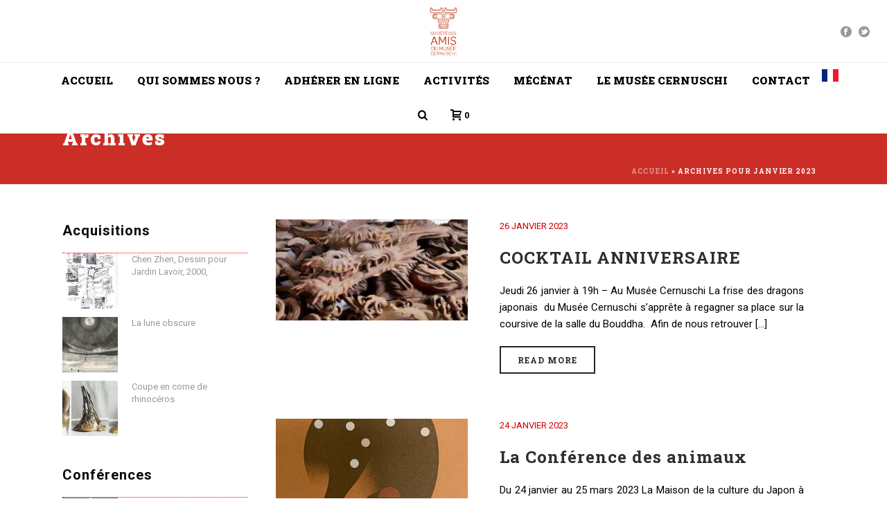

--- FILE ---
content_type: text/html; charset=UTF-8
request_url: https://amis-musee-cernuschi.org/2023/01/
body_size: 25019
content:
<!DOCTYPE html>
<html lang="fr-FR" >
<head>
		<meta charset="UTF-8" /><meta name="viewport" content="width=device-width, initial-scale=1.0, minimum-scale=1.0, maximum-scale=1.0, user-scalable=0" /><meta http-equiv="X-UA-Compatible" content="IE=edge,chrome=1" /><meta name="format-detection" content="telephone=no"><script type="text/javascript">var ajaxurl = "https://amis-musee-cernuschi.org/wp-admin/admin-ajax.php";</script><meta name='robots' content='noindex, follow' />
<meta name="uri-translation" content="on" /><link rel="alternate" hreflang="fr" href="https://amis-musee-cernuschi.org/2023/01/" />
<link rel="alternate" hreflang="en" href="https://amis-musee-cernuschi.org/en/2023/01/" />

		<style id="critical-path-css" type="text/css">
			body,html{width:100%;height:100%;margin:0;padding:0}.page-preloader{top:0;left:0;z-index:999;position:fixed;height:100%;width:100%;text-align:center}.preloader-preview-area{animation-delay:-.2s;top:50%;-ms-transform:translateY(100%);transform:translateY(100%);margin-top:10px;max-height:calc(50% - 20px);opacity:1;width:100%;text-align:center;position:absolute}.preloader-logo{max-width:90%;top:50%;-ms-transform:translateY(-100%);transform:translateY(-100%);margin:-10px auto 0 auto;max-height:calc(50% - 20px);opacity:1;position:relative}.ball-pulse>div{width:15px;height:15px;border-radius:100%;margin:2px;animation-fill-mode:both;display:inline-block;animation:ball-pulse .75s infinite cubic-bezier(.2,.68,.18,1.08)}.ball-pulse>div:nth-child(1){animation-delay:-.36s}.ball-pulse>div:nth-child(2){animation-delay:-.24s}.ball-pulse>div:nth-child(3){animation-delay:-.12s}@keyframes ball-pulse{0%{transform:scale(1);opacity:1}45%{transform:scale(.1);opacity:.7}80%{transform:scale(1);opacity:1}}.ball-clip-rotate-pulse{position:relative;-ms-transform:translateY(-15px) translateX(-10px);transform:translateY(-15px) translateX(-10px);display:inline-block}.ball-clip-rotate-pulse>div{animation-fill-mode:both;position:absolute;top:0;left:0;border-radius:100%}.ball-clip-rotate-pulse>div:first-child{height:36px;width:36px;top:7px;left:-7px;animation:ball-clip-rotate-pulse-scale 1s 0s cubic-bezier(.09,.57,.49,.9) infinite}.ball-clip-rotate-pulse>div:last-child{position:absolute;width:50px;height:50px;left:-16px;top:-2px;background:0 0;border:2px solid;animation:ball-clip-rotate-pulse-rotate 1s 0s cubic-bezier(.09,.57,.49,.9) infinite;animation-duration:1s}@keyframes ball-clip-rotate-pulse-rotate{0%{transform:rotate(0) scale(1)}50%{transform:rotate(180deg) scale(.6)}100%{transform:rotate(360deg) scale(1)}}@keyframes ball-clip-rotate-pulse-scale{30%{transform:scale(.3)}100%{transform:scale(1)}}@keyframes square-spin{25%{transform:perspective(100px) rotateX(180deg) rotateY(0)}50%{transform:perspective(100px) rotateX(180deg) rotateY(180deg)}75%{transform:perspective(100px) rotateX(0) rotateY(180deg)}100%{transform:perspective(100px) rotateX(0) rotateY(0)}}.square-spin{display:inline-block}.square-spin>div{animation-fill-mode:both;width:50px;height:50px;animation:square-spin 3s 0s cubic-bezier(.09,.57,.49,.9) infinite}.cube-transition{position:relative;-ms-transform:translate(-25px,-25px);transform:translate(-25px,-25px);display:inline-block}.cube-transition>div{animation-fill-mode:both;width:15px;height:15px;position:absolute;top:-5px;left:-5px;animation:cube-transition 1.6s 0s infinite ease-in-out}.cube-transition>div:last-child{animation-delay:-.8s}@keyframes cube-transition{25%{transform:translateX(50px) scale(.5) rotate(-90deg)}50%{transform:translate(50px,50px) rotate(-180deg)}75%{transform:translateY(50px) scale(.5) rotate(-270deg)}100%{transform:rotate(-360deg)}}.ball-scale>div{border-radius:100%;margin:2px;animation-fill-mode:both;display:inline-block;height:60px;width:60px;animation:ball-scale 1s 0s ease-in-out infinite}@keyframes ball-scale{0%{transform:scale(0)}100%{transform:scale(1);opacity:0}}.line-scale>div{animation-fill-mode:both;display:inline-block;width:5px;height:50px;border-radius:2px;margin:2px}.line-scale>div:nth-child(1){animation:line-scale 1s -.5s infinite cubic-bezier(.2,.68,.18,1.08)}.line-scale>div:nth-child(2){animation:line-scale 1s -.4s infinite cubic-bezier(.2,.68,.18,1.08)}.line-scale>div:nth-child(3){animation:line-scale 1s -.3s infinite cubic-bezier(.2,.68,.18,1.08)}.line-scale>div:nth-child(4){animation:line-scale 1s -.2s infinite cubic-bezier(.2,.68,.18,1.08)}.line-scale>div:nth-child(5){animation:line-scale 1s -.1s infinite cubic-bezier(.2,.68,.18,1.08)}@keyframes line-scale{0%{transform:scaley(1)}50%{transform:scaley(.4)}100%{transform:scaley(1)}}.ball-scale-multiple{position:relative;-ms-transform:translateY(30px);transform:translateY(30px);display:inline-block}.ball-scale-multiple>div{border-radius:100%;animation-fill-mode:both;margin:2px;position:absolute;left:-30px;top:0;opacity:0;margin:0;width:50px;height:50px;animation:ball-scale-multiple 1s 0s linear infinite}.ball-scale-multiple>div:nth-child(2){animation-delay:-.2s}.ball-scale-multiple>div:nth-child(3){animation-delay:-.2s}@keyframes ball-scale-multiple{0%{transform:scale(0);opacity:0}5%{opacity:1}100%{transform:scale(1);opacity:0}}.ball-pulse-sync{display:inline-block}.ball-pulse-sync>div{width:15px;height:15px;border-radius:100%;margin:2px;animation-fill-mode:both;display:inline-block}.ball-pulse-sync>div:nth-child(1){animation:ball-pulse-sync .6s -.21s infinite ease-in-out}.ball-pulse-sync>div:nth-child(2){animation:ball-pulse-sync .6s -.14s infinite ease-in-out}.ball-pulse-sync>div:nth-child(3){animation:ball-pulse-sync .6s -70ms infinite ease-in-out}@keyframes ball-pulse-sync{33%{transform:translateY(10px)}66%{transform:translateY(-10px)}100%{transform:translateY(0)}}.transparent-circle{display:inline-block;border-top:.5em solid rgba(255,255,255,.2);border-right:.5em solid rgba(255,255,255,.2);border-bottom:.5em solid rgba(255,255,255,.2);border-left:.5em solid #fff;transform:translateZ(0);animation:transparent-circle 1.1s infinite linear;width:50px;height:50px;border-radius:50%}.transparent-circle:after{border-radius:50%;width:10em;height:10em}@keyframes transparent-circle{0%{transform:rotate(0)}100%{transform:rotate(360deg)}}.ball-spin-fade-loader{position:relative;top:-10px;left:-10px;display:inline-block}.ball-spin-fade-loader>div{width:15px;height:15px;border-radius:100%;margin:2px;animation-fill-mode:both;position:absolute;animation:ball-spin-fade-loader 1s infinite linear}.ball-spin-fade-loader>div:nth-child(1){top:25px;left:0;animation-delay:-.84s;-webkit-animation-delay:-.84s}.ball-spin-fade-loader>div:nth-child(2){top:17.05px;left:17.05px;animation-delay:-.72s;-webkit-animation-delay:-.72s}.ball-spin-fade-loader>div:nth-child(3){top:0;left:25px;animation-delay:-.6s;-webkit-animation-delay:-.6s}.ball-spin-fade-loader>div:nth-child(4){top:-17.05px;left:17.05px;animation-delay:-.48s;-webkit-animation-delay:-.48s}.ball-spin-fade-loader>div:nth-child(5){top:-25px;left:0;animation-delay:-.36s;-webkit-animation-delay:-.36s}.ball-spin-fade-loader>div:nth-child(6){top:-17.05px;left:-17.05px;animation-delay:-.24s;-webkit-animation-delay:-.24s}.ball-spin-fade-loader>div:nth-child(7){top:0;left:-25px;animation-delay:-.12s;-webkit-animation-delay:-.12s}.ball-spin-fade-loader>div:nth-child(8){top:17.05px;left:-17.05px;animation-delay:0s;-webkit-animation-delay:0s}@keyframes ball-spin-fade-loader{50%{opacity:.3;transform:scale(.4)}100%{opacity:1;transform:scale(1)}}		</style>

		
	<!-- This site is optimized with the Yoast SEO plugin v23.5 - https://yoast.com/wordpress/plugins/seo/ -->
	<title>janvier 2023 - Société des amis du musée Cernuschi</title>
	<meta property="og:locale" content="fr_FR" />
	<meta property="og:type" content="website" />
	<meta property="og:title" content="janvier 2023 - Société des amis du musée Cernuschi" />
	<meta property="og:url" content="https://amis-musee-cernuschi.org/2023/01/" />
	<meta property="og:site_name" content="Société des amis du musée Cernuschi" />
	<meta name="twitter:card" content="summary_large_image" />
	<script type="application/ld+json" class="yoast-schema-graph">{"@context":"https://schema.org","@graph":[{"@type":"CollectionPage","@id":"https://amis-musee-cernuschi.org/2023/01/","url":"https://amis-musee-cernuschi.org/2023/01/","name":"janvier 2023 - Société des amis du musée Cernuschi","isPartOf":{"@id":"https://amis-musee-cernuschi.org/#website"},"primaryImageOfPage":{"@id":"https://amis-musee-cernuschi.org/2023/01/#primaryimage"},"image":{"@id":"https://amis-musee-cernuschi.org/2023/01/#primaryimage"},"thumbnailUrl":"https://amis-musee-cernuschi.org/wp-content/uploads/2023/01/23.01.26.dragon.jpg","breadcrumb":{"@id":"https://amis-musee-cernuschi.org/2023/01/#breadcrumb"},"inLanguage":"fr-FR"},{"@type":"ImageObject","inLanguage":"fr-FR","@id":"https://amis-musee-cernuschi.org/2023/01/#primaryimage","url":"https://amis-musee-cernuschi.org/wp-content/uploads/2023/01/23.01.26.dragon.jpg","contentUrl":"https://amis-musee-cernuschi.org/wp-content/uploads/2023/01/23.01.26.dragon.jpg","width":430,"height":300},{"@type":"BreadcrumbList","@id":"https://amis-musee-cernuschi.org/2023/01/#breadcrumb","itemListElement":[{"@type":"ListItem","position":1,"name":"Accueil","item":"https://amis-musee-cernuschi.org/"},{"@type":"ListItem","position":2,"name":"Archives pour janvier 2023"}]},{"@type":"WebSite","@id":"https://amis-musee-cernuschi.org/#website","url":"https://amis-musee-cernuschi.org/","name":"Société des amis du musée Cernuschi","description":"Les amis du musée Cernuschi","potentialAction":[{"@type":"SearchAction","target":{"@type":"EntryPoint","urlTemplate":"https://amis-musee-cernuschi.org/?s={search_term_string}"},"query-input":{"@type":"PropertyValueSpecification","valueRequired":true,"valueName":"search_term_string"}}],"inLanguage":"fr-FR"}]}</script>
	<!-- / Yoast SEO plugin. -->


<link rel='dns-prefetch' href='//js.stripe.com' />
<link rel='dns-prefetch' href='//www.googletagmanager.com' />

<link rel="alternate" type="application/rss+xml" title="Société des amis du musée Cernuschi &raquo; Flux" href="https://amis-musee-cernuschi.org/feed/" />
<link rel="alternate" type="application/rss+xml" title="Société des amis du musée Cernuschi &raquo; Flux des commentaires" href="https://amis-musee-cernuschi.org/comments/feed/" />

<link rel="shortcut icon" href="https://amis-musee-cernuschi.org/wp-content/uploads/2016/06/b.jpg"  />
<script type="text/javascript">window.abb = {};php = {};window.PHP = {};PHP.ajax = "https://amis-musee-cernuschi.org/wp-admin/admin-ajax.php";PHP.wp_p_id = "";var mk_header_parallax, mk_banner_parallax, mk_page_parallax, mk_footer_parallax, mk_body_parallax;var mk_images_dir = "https://amis-musee-cernuschi.org/wp-content/themes/jupiter/assets/images",mk_theme_js_path = "https://amis-musee-cernuschi.org/wp-content/themes/jupiter/assets/js",mk_theme_dir = "https://amis-musee-cernuschi.org/wp-content/themes/jupiter",mk_captcha_placeholder = "Enter Captcha",mk_captcha_invalid_txt = "Invalid. Try again.",mk_captcha_correct_txt = "Captcha correct.",mk_responsive_nav_width = 1140,mk_vertical_header_back = "Back",mk_vertical_header_anim = "2",mk_check_rtl = true,mk_grid_width = 1140,mk_ajax_search_option = "fullscreen_search",mk_preloader_bg_color = "#fff",mk_accent_color = "#cb2e26",mk_go_to_top =  "true",mk_smooth_scroll =  "true",mk_show_background_video =  "true",mk_preloader_bar_color = "#cb2e26",mk_preloader_logo = "";mk_typekit_id   = "",mk_google_fonts = ["Roboto:100italic,200italic,300italic,400italic,500italic,600italic,700italic,800italic,900italic,100,200,300,400,500,600,700,800,900","Roboto Slab:100italic,200italic,300italic,400italic,500italic,600italic,700italic,800italic,900italic,100,200,300,400,500,600,700,800,900"],mk_global_lazyload = true;</script><link rel='stylesheet' id='wp-block-library-css' href='https://amis-musee-cernuschi.org/wp-includes/css/dist/block-library/style.min.css?ver=6.4.7' type='text/css' media='all' />
<style id='wp-block-library-theme-inline-css' type='text/css'>
.wp-block-audio figcaption{color:#555;font-size:13px;text-align:center}.is-dark-theme .wp-block-audio figcaption{color:hsla(0,0%,100%,.65)}.wp-block-audio{margin:0 0 1em}.wp-block-code{border:1px solid #ccc;border-radius:4px;font-family:Menlo,Consolas,monaco,monospace;padding:.8em 1em}.wp-block-embed figcaption{color:#555;font-size:13px;text-align:center}.is-dark-theme .wp-block-embed figcaption{color:hsla(0,0%,100%,.65)}.wp-block-embed{margin:0 0 1em}.blocks-gallery-caption{color:#555;font-size:13px;text-align:center}.is-dark-theme .blocks-gallery-caption{color:hsla(0,0%,100%,.65)}.wp-block-image figcaption{color:#555;font-size:13px;text-align:center}.is-dark-theme .wp-block-image figcaption{color:hsla(0,0%,100%,.65)}.wp-block-image{margin:0 0 1em}.wp-block-pullquote{border-bottom:4px solid;border-top:4px solid;color:currentColor;margin-bottom:1.75em}.wp-block-pullquote cite,.wp-block-pullquote footer,.wp-block-pullquote__citation{color:currentColor;font-size:.8125em;font-style:normal;text-transform:uppercase}.wp-block-quote{border-left:.25em solid;margin:0 0 1.75em;padding-left:1em}.wp-block-quote cite,.wp-block-quote footer{color:currentColor;font-size:.8125em;font-style:normal;position:relative}.wp-block-quote.has-text-align-right{border-left:none;border-right:.25em solid;padding-left:0;padding-right:1em}.wp-block-quote.has-text-align-center{border:none;padding-left:0}.wp-block-quote.is-large,.wp-block-quote.is-style-large,.wp-block-quote.is-style-plain{border:none}.wp-block-search .wp-block-search__label{font-weight:700}.wp-block-search__button{border:1px solid #ccc;padding:.375em .625em}:where(.wp-block-group.has-background){padding:1.25em 2.375em}.wp-block-separator.has-css-opacity{opacity:.4}.wp-block-separator{border:none;border-bottom:2px solid;margin-left:auto;margin-right:auto}.wp-block-separator.has-alpha-channel-opacity{opacity:1}.wp-block-separator:not(.is-style-wide):not(.is-style-dots){width:100px}.wp-block-separator.has-background:not(.is-style-dots){border-bottom:none;height:1px}.wp-block-separator.has-background:not(.is-style-wide):not(.is-style-dots){height:2px}.wp-block-table{margin:0 0 1em}.wp-block-table td,.wp-block-table th{word-break:normal}.wp-block-table figcaption{color:#555;font-size:13px;text-align:center}.is-dark-theme .wp-block-table figcaption{color:hsla(0,0%,100%,.65)}.wp-block-video figcaption{color:#555;font-size:13px;text-align:center}.is-dark-theme .wp-block-video figcaption{color:hsla(0,0%,100%,.65)}.wp-block-video{margin:0 0 1em}.wp-block-template-part.has-background{margin-bottom:0;margin-top:0;padding:1.25em 2.375em}
</style>
<style id='classic-theme-styles-inline-css' type='text/css'>
/*! This file is auto-generated */
.wp-block-button__link{color:#fff;background-color:#32373c;border-radius:9999px;box-shadow:none;text-decoration:none;padding:calc(.667em + 2px) calc(1.333em + 2px);font-size:1.125em}.wp-block-file__button{background:#32373c;color:#fff;text-decoration:none}
</style>
<style id='global-styles-inline-css' type='text/css'>
body{--wp--preset--color--black: #000000;--wp--preset--color--cyan-bluish-gray: #abb8c3;--wp--preset--color--white: #ffffff;--wp--preset--color--pale-pink: #f78da7;--wp--preset--color--vivid-red: #cf2e2e;--wp--preset--color--luminous-vivid-orange: #ff6900;--wp--preset--color--luminous-vivid-amber: #fcb900;--wp--preset--color--light-green-cyan: #7bdcb5;--wp--preset--color--vivid-green-cyan: #00d084;--wp--preset--color--pale-cyan-blue: #8ed1fc;--wp--preset--color--vivid-cyan-blue: #0693e3;--wp--preset--color--vivid-purple: #9b51e0;--wp--preset--gradient--vivid-cyan-blue-to-vivid-purple: linear-gradient(135deg,rgba(6,147,227,1) 0%,rgb(155,81,224) 100%);--wp--preset--gradient--light-green-cyan-to-vivid-green-cyan: linear-gradient(135deg,rgb(122,220,180) 0%,rgb(0,208,130) 100%);--wp--preset--gradient--luminous-vivid-amber-to-luminous-vivid-orange: linear-gradient(135deg,rgba(252,185,0,1) 0%,rgba(255,105,0,1) 100%);--wp--preset--gradient--luminous-vivid-orange-to-vivid-red: linear-gradient(135deg,rgba(255,105,0,1) 0%,rgb(207,46,46) 100%);--wp--preset--gradient--very-light-gray-to-cyan-bluish-gray: linear-gradient(135deg,rgb(238,238,238) 0%,rgb(169,184,195) 100%);--wp--preset--gradient--cool-to-warm-spectrum: linear-gradient(135deg,rgb(74,234,220) 0%,rgb(151,120,209) 20%,rgb(207,42,186) 40%,rgb(238,44,130) 60%,rgb(251,105,98) 80%,rgb(254,248,76) 100%);--wp--preset--gradient--blush-light-purple: linear-gradient(135deg,rgb(255,206,236) 0%,rgb(152,150,240) 100%);--wp--preset--gradient--blush-bordeaux: linear-gradient(135deg,rgb(254,205,165) 0%,rgb(254,45,45) 50%,rgb(107,0,62) 100%);--wp--preset--gradient--luminous-dusk: linear-gradient(135deg,rgb(255,203,112) 0%,rgb(199,81,192) 50%,rgb(65,88,208) 100%);--wp--preset--gradient--pale-ocean: linear-gradient(135deg,rgb(255,245,203) 0%,rgb(182,227,212) 50%,rgb(51,167,181) 100%);--wp--preset--gradient--electric-grass: linear-gradient(135deg,rgb(202,248,128) 0%,rgb(113,206,126) 100%);--wp--preset--gradient--midnight: linear-gradient(135deg,rgb(2,3,129) 0%,rgb(40,116,252) 100%);--wp--preset--font-size--small: 13px;--wp--preset--font-size--medium: 20px;--wp--preset--font-size--large: 36px;--wp--preset--font-size--x-large: 42px;--wp--preset--spacing--20: 0.44rem;--wp--preset--spacing--30: 0.67rem;--wp--preset--spacing--40: 1rem;--wp--preset--spacing--50: 1.5rem;--wp--preset--spacing--60: 2.25rem;--wp--preset--spacing--70: 3.38rem;--wp--preset--spacing--80: 5.06rem;--wp--preset--shadow--natural: 6px 6px 9px rgba(0, 0, 0, 0.2);--wp--preset--shadow--deep: 12px 12px 50px rgba(0, 0, 0, 0.4);--wp--preset--shadow--sharp: 6px 6px 0px rgba(0, 0, 0, 0.2);--wp--preset--shadow--outlined: 6px 6px 0px -3px rgba(255, 255, 255, 1), 6px 6px rgba(0, 0, 0, 1);--wp--preset--shadow--crisp: 6px 6px 0px rgba(0, 0, 0, 1);}:where(.is-layout-flex){gap: 0.5em;}:where(.is-layout-grid){gap: 0.5em;}body .is-layout-flow > .alignleft{float: left;margin-inline-start: 0;margin-inline-end: 2em;}body .is-layout-flow > .alignright{float: right;margin-inline-start: 2em;margin-inline-end: 0;}body .is-layout-flow > .aligncenter{margin-left: auto !important;margin-right: auto !important;}body .is-layout-constrained > .alignleft{float: left;margin-inline-start: 0;margin-inline-end: 2em;}body .is-layout-constrained > .alignright{float: right;margin-inline-start: 2em;margin-inline-end: 0;}body .is-layout-constrained > .aligncenter{margin-left: auto !important;margin-right: auto !important;}body .is-layout-constrained > :where(:not(.alignleft):not(.alignright):not(.alignfull)){max-width: var(--wp--style--global--content-size);margin-left: auto !important;margin-right: auto !important;}body .is-layout-constrained > .alignwide{max-width: var(--wp--style--global--wide-size);}body .is-layout-flex{display: flex;}body .is-layout-flex{flex-wrap: wrap;align-items: center;}body .is-layout-flex > *{margin: 0;}body .is-layout-grid{display: grid;}body .is-layout-grid > *{margin: 0;}:where(.wp-block-columns.is-layout-flex){gap: 2em;}:where(.wp-block-columns.is-layout-grid){gap: 2em;}:where(.wp-block-post-template.is-layout-flex){gap: 1.25em;}:where(.wp-block-post-template.is-layout-grid){gap: 1.25em;}.has-black-color{color: var(--wp--preset--color--black) !important;}.has-cyan-bluish-gray-color{color: var(--wp--preset--color--cyan-bluish-gray) !important;}.has-white-color{color: var(--wp--preset--color--white) !important;}.has-pale-pink-color{color: var(--wp--preset--color--pale-pink) !important;}.has-vivid-red-color{color: var(--wp--preset--color--vivid-red) !important;}.has-luminous-vivid-orange-color{color: var(--wp--preset--color--luminous-vivid-orange) !important;}.has-luminous-vivid-amber-color{color: var(--wp--preset--color--luminous-vivid-amber) !important;}.has-light-green-cyan-color{color: var(--wp--preset--color--light-green-cyan) !important;}.has-vivid-green-cyan-color{color: var(--wp--preset--color--vivid-green-cyan) !important;}.has-pale-cyan-blue-color{color: var(--wp--preset--color--pale-cyan-blue) !important;}.has-vivid-cyan-blue-color{color: var(--wp--preset--color--vivid-cyan-blue) !important;}.has-vivid-purple-color{color: var(--wp--preset--color--vivid-purple) !important;}.has-black-background-color{background-color: var(--wp--preset--color--black) !important;}.has-cyan-bluish-gray-background-color{background-color: var(--wp--preset--color--cyan-bluish-gray) !important;}.has-white-background-color{background-color: var(--wp--preset--color--white) !important;}.has-pale-pink-background-color{background-color: var(--wp--preset--color--pale-pink) !important;}.has-vivid-red-background-color{background-color: var(--wp--preset--color--vivid-red) !important;}.has-luminous-vivid-orange-background-color{background-color: var(--wp--preset--color--luminous-vivid-orange) !important;}.has-luminous-vivid-amber-background-color{background-color: var(--wp--preset--color--luminous-vivid-amber) !important;}.has-light-green-cyan-background-color{background-color: var(--wp--preset--color--light-green-cyan) !important;}.has-vivid-green-cyan-background-color{background-color: var(--wp--preset--color--vivid-green-cyan) !important;}.has-pale-cyan-blue-background-color{background-color: var(--wp--preset--color--pale-cyan-blue) !important;}.has-vivid-cyan-blue-background-color{background-color: var(--wp--preset--color--vivid-cyan-blue) !important;}.has-vivid-purple-background-color{background-color: var(--wp--preset--color--vivid-purple) !important;}.has-black-border-color{border-color: var(--wp--preset--color--black) !important;}.has-cyan-bluish-gray-border-color{border-color: var(--wp--preset--color--cyan-bluish-gray) !important;}.has-white-border-color{border-color: var(--wp--preset--color--white) !important;}.has-pale-pink-border-color{border-color: var(--wp--preset--color--pale-pink) !important;}.has-vivid-red-border-color{border-color: var(--wp--preset--color--vivid-red) !important;}.has-luminous-vivid-orange-border-color{border-color: var(--wp--preset--color--luminous-vivid-orange) !important;}.has-luminous-vivid-amber-border-color{border-color: var(--wp--preset--color--luminous-vivid-amber) !important;}.has-light-green-cyan-border-color{border-color: var(--wp--preset--color--light-green-cyan) !important;}.has-vivid-green-cyan-border-color{border-color: var(--wp--preset--color--vivid-green-cyan) !important;}.has-pale-cyan-blue-border-color{border-color: var(--wp--preset--color--pale-cyan-blue) !important;}.has-vivid-cyan-blue-border-color{border-color: var(--wp--preset--color--vivid-cyan-blue) !important;}.has-vivid-purple-border-color{border-color: var(--wp--preset--color--vivid-purple) !important;}.has-vivid-cyan-blue-to-vivid-purple-gradient-background{background: var(--wp--preset--gradient--vivid-cyan-blue-to-vivid-purple) !important;}.has-light-green-cyan-to-vivid-green-cyan-gradient-background{background: var(--wp--preset--gradient--light-green-cyan-to-vivid-green-cyan) !important;}.has-luminous-vivid-amber-to-luminous-vivid-orange-gradient-background{background: var(--wp--preset--gradient--luminous-vivid-amber-to-luminous-vivid-orange) !important;}.has-luminous-vivid-orange-to-vivid-red-gradient-background{background: var(--wp--preset--gradient--luminous-vivid-orange-to-vivid-red) !important;}.has-very-light-gray-to-cyan-bluish-gray-gradient-background{background: var(--wp--preset--gradient--very-light-gray-to-cyan-bluish-gray) !important;}.has-cool-to-warm-spectrum-gradient-background{background: var(--wp--preset--gradient--cool-to-warm-spectrum) !important;}.has-blush-light-purple-gradient-background{background: var(--wp--preset--gradient--blush-light-purple) !important;}.has-blush-bordeaux-gradient-background{background: var(--wp--preset--gradient--blush-bordeaux) !important;}.has-luminous-dusk-gradient-background{background: var(--wp--preset--gradient--luminous-dusk) !important;}.has-pale-ocean-gradient-background{background: var(--wp--preset--gradient--pale-ocean) !important;}.has-electric-grass-gradient-background{background: var(--wp--preset--gradient--electric-grass) !important;}.has-midnight-gradient-background{background: var(--wp--preset--gradient--midnight) !important;}.has-small-font-size{font-size: var(--wp--preset--font-size--small) !important;}.has-medium-font-size{font-size: var(--wp--preset--font-size--medium) !important;}.has-large-font-size{font-size: var(--wp--preset--font-size--large) !important;}.has-x-large-font-size{font-size: var(--wp--preset--font-size--x-large) !important;}
.wp-block-navigation a:where(:not(.wp-element-button)){color: inherit;}
:where(.wp-block-post-template.is-layout-flex){gap: 1.25em;}:where(.wp-block-post-template.is-layout-grid){gap: 1.25em;}
:where(.wp-block-columns.is-layout-flex){gap: 2em;}:where(.wp-block-columns.is-layout-grid){gap: 2em;}
.wp-block-pullquote{font-size: 1.5em;line-height: 1.6;}
</style>
<link data-minify="1" rel='stylesheet' id='woocommerce-override-css' href='https://amis-musee-cernuschi.org/wp-content/cache/min/1/wp-content/themes/jupiter/assets/stylesheet/plugins/min/woocommerce.css?ver=1715154589' type='text/css' media='all' />
<style id='woocommerce-inline-inline-css' type='text/css'>
.woocommerce form .form-row .required { visibility: visible; }
</style>
<link data-minify="1" rel='stylesheet' id='give-styles-css' href='https://amis-musee-cernuschi.org/wp-content/cache/min/1/wp-content/plugins/give/assets/dist/css/give.css?ver=1715154589' type='text/css' media='all' />
<link data-minify="1" rel='stylesheet' id='give-donation-summary-style-frontend-css' href='https://amis-musee-cernuschi.org/wp-content/cache/min/1/wp-content/plugins/give/assets/dist/css/give-donation-summary.css?ver=1715154589' type='text/css' media='all' />
<link data-minify="1" rel='stylesheet' id='theme-styles-css' href='https://amis-musee-cernuschi.org/wp-content/cache/min/1/wp-content/themes/jupiter/assets/stylesheet/min/full-styles.6.10.2.css?ver=1715154589' type='text/css' media='all' />
<style id='theme-styles-inline-css' type='text/css'>

			#wpadminbar {
				-webkit-backface-visibility: hidden;
				backface-visibility: hidden;
				-webkit-perspective: 1000;
				-ms-perspective: 1000;
				perspective: 1000;
				-webkit-transform: translateZ(0px);
				-ms-transform: translateZ(0px);
				transform: translateZ(0px);
			}
			@media screen and (max-width: 600px) {
				#wpadminbar {
					position: fixed !important;
				}
			}
		
body { background-color:#fff; } .hb-custom-header #mk-page-introduce, .mk-header { background-color:#cb2e26;background-size:cover;-webkit-background-size:cover;-moz-background-size:cover; } .hb-custom-header > div, .mk-header-bg { background-color:#fff; } .mk-classic-nav-bg { background-color:#fff; } .master-holder-bg { background-color:#fff; } #mk-footer { background-color:#cb2e26; } #mk-boxed-layout { -webkit-box-shadow:0 0 0px rgba(0, 0, 0, 0); -moz-box-shadow:0 0 0px rgba(0, 0, 0, 0); box-shadow:0 0 0px rgba(0, 0, 0, 0); } .mk-news-tab .mk-tabs-tabs .is-active a, .mk-fancy-title.pattern-style span, .mk-fancy-title.pattern-style.color-gradient span:after, .page-bg-color { background-color:#fff; } .page-title { font-size:30px; color:#ffffff; text-transform:; font-weight:900; letter-spacing:2px; } .page-subtitle { font-size:14px; line-height:100%; color:#a3a3a3; font-size:14px; text-transform:none; } .mk-header { border-bottom:1px solid #ededed; } .header-style-1 .mk-header-padding-wrapper, .header-style-2 .mk-header-padding-wrapper, .header-style-3 .mk-header-padding-wrapper { padding-top:141px; } .mk-process-steps[max-width~="950px"] ul::before { display:none !important; } .mk-process-steps[max-width~="950px"] li { margin-bottom:30px !important; width:100% !important; text-align:center; } .mk-event-countdown-ul[max-width~="750px"] li { width:90%; display:block; margin:0 auto 15px; } body { font-family:Arial, Helvetica, sans-serif } body { font-family:Roboto } h1, h2, h3, h4, h5, h6, #mk-page-introduce, .the-title, .mk-edge-title, .edge-title, .main-navigation-ul, .mk-vm-menuwrapper, .mk-button, .price, .mk-fancy-title, .mk-ornamental-title, .mk-blog-container .mk-blog-meta .the-title, .post .blog-single-title, .mk-blog-hero .content-holder .the-title, .blog-blockquote-content, .blog-twitter-content, .mk-contact-form, .mk-contact-form input,.mk-contact-form button { font-family:Roboto Slab } @font-face { font-family:'star'; src:url('https://amis-musee-cernuschi.org/wp-content/themes/jupiter/assets/stylesheet/fonts/star/font.eot'); src:url('https://amis-musee-cernuschi.org/wp-content/themes/jupiter/assets/stylesheet/fonts/star/font.eot?#iefix') format('embedded-opentype'), url('https://amis-musee-cernuschi.org/wp-content/themes/jupiter/assets/stylesheet/fonts/star/font.woff') format('woff'), url('https://amis-musee-cernuschi.org/wp-content/themes/jupiter/assets/stylesheet/fonts/star/font.ttf') format('truetype'), url('https://amis-musee-cernuschi.org/wp-content/themes/jupiter/assets/stylesheet/fonts/star/font.svg#star') format('svg'); font-weight:normal; font-style:normal; } @font-face { font-family:'WooCommerce'; src:url('https://amis-musee-cernuschi.org/wp-content/themes/jupiter/assets/stylesheet/fonts/woocommerce/font.eot'); src:url('https://amis-musee-cernuschi.org/wp-content/themes/jupiter/assets/stylesheet/fonts/woocommerce/font.eot?#iefix') format('embedded-opentype'), url('https://amis-musee-cernuschi.org/wp-content/themes/jupiter/assets/stylesheet/fonts/woocommerce/font.woff') format('woff'), url('https://amis-musee-cernuschi.org/wp-content/themes/jupiter/assets/stylesheet/fonts/woocommerce/font.ttf') format('truetype'), url('https://amis-musee-cernuschi.org/wp-content/themes/jupiter/assets/stylesheet/fonts/woocommerce/font.svg#WooCommerce') format('svg'); font-weight:normal; font-style:normal; }
</style>
<link data-minify="1" rel='stylesheet' id='mkhb-render-css' href='https://amis-musee-cernuschi.org/wp-content/cache/min/1/wp-content/themes/jupiter/header-builder/includes/assets/css/mkhb-render.css?ver=1715154589' type='text/css' media='all' />
<link data-minify="1" rel='stylesheet' id='mkhb-row-css' href='https://amis-musee-cernuschi.org/wp-content/cache/min/1/wp-content/themes/jupiter/header-builder/includes/assets/css/mkhb-row.css?ver=1715154589' type='text/css' media='all' />
<link data-minify="1" rel='stylesheet' id='mkhb-column-css' href='https://amis-musee-cernuschi.org/wp-content/cache/min/1/wp-content/themes/jupiter/header-builder/includes/assets/css/mkhb-column.css?ver=1715154589' type='text/css' media='all' />
<link data-minify="1" rel='stylesheet' id='theme-options-css' href='https://amis-musee-cernuschi.org/wp-content/cache/min/1/wp-content/uploads/mk_assets/theme-options-production-1768549550.css?ver=1768549563' type='text/css' media='all' />
<link rel='stylesheet' id='jupiter-donut-shortcodes-css' href='https://amis-musee-cernuschi.org/wp-content/plugins/jupiter-donut/assets/css/shortcodes-styles.min.css?ver=1.4.2' type='text/css' media='all' />
<link rel='stylesheet' id='woocommerce-nyp-css' href='https://amis-musee-cernuschi.org/wp-content/plugins/woocommerce-name-your-price/assets/css/frontend/name-your-price.min.css?ver=3.3.10' type='text/css' media='all' />
<link data-minify="1" rel='stylesheet' id='mk-style-css' href='https://amis-musee-cernuschi.org/wp-content/cache/min/1/wp-content/themes/jupiter-child/style.css?ver=1715154589' type='text/css' media='all' />
<script type="text/javascript" data-noptimize='' data-no-minify='' src="https://amis-musee-cernuschi.org/wp-content/themes/jupiter/assets/js/plugins/wp-enqueue/min/webfontloader.js?ver=6.4.7" id="mk-webfontloader-js"></script>
<script type="text/javascript" id="mk-webfontloader-js-after">
/* <![CDATA[ */
WebFontConfig = {
	timeout: 2000
}

if ( mk_typekit_id.length > 0 ) {
	WebFontConfig.typekit = {
		id: mk_typekit_id
	}
}

if ( mk_google_fonts.length > 0 ) {
	WebFontConfig.google = {
		families:  mk_google_fonts
	}
}

if ( (mk_google_fonts.length > 0 || mk_typekit_id.length > 0) && navigator.userAgent.indexOf("Speed Insights") == -1) {
	WebFont.load( WebFontConfig );
}
		
/* ]]> */
</script>
<script type="text/javascript" src="https://amis-musee-cernuschi.org/wp-includes/js/jquery/jquery.min.js?ver=3.7.1" id="jquery-core-js"></script>
<script type="text/javascript" src="https://amis-musee-cernuschi.org/wp-includes/js/jquery/jquery-migrate.min.js?ver=3.4.1" id="jquery-migrate-js"></script>
<script type="text/javascript" src="https://amis-musee-cernuschi.org/wp-content/plugins/woocommerce/assets/js/jquery-blockui/jquery.blockUI.min.js?ver=2.7.0-wc.8.4.2" id="jquery-blockui-js" data-wp-strategy="defer"></script>
<script type="text/javascript" id="wc-add-to-cart-js-extra">
/* <![CDATA[ */
var wc_add_to_cart_params = {"ajax_url":"\/wp-admin\/admin-ajax.php","wc_ajax_url":"\/?wc-ajax=%%endpoint%%","i18n_view_cart":"Voir le panier","cart_url":"https:\/\/amis-musee-cernuschi.org\/panier\/","is_cart":"","cart_redirect_after_add":"yes","gt_translate_keys":["i18n_view_cart",{"key":"cart_url","format":"url"}]};
/* ]]> */
</script>
<script type="text/javascript" src="https://amis-musee-cernuschi.org/wp-content/plugins/woocommerce/assets/js/frontend/add-to-cart.min.js?ver=8.4.2" id="wc-add-to-cart-js" data-wp-strategy="defer"></script>
<script type="text/javascript" src="https://amis-musee-cernuschi.org/wp-content/plugins/woocommerce/assets/js/js-cookie/js.cookie.min.js?ver=2.1.4-wc.8.4.2" id="js-cookie-js" defer="defer" data-wp-strategy="defer"></script>
<script type="text/javascript" id="woocommerce-js-extra">
/* <![CDATA[ */
var woocommerce_params = {"ajax_url":"\/wp-admin\/admin-ajax.php","wc_ajax_url":"\/?wc-ajax=%%endpoint%%"};
/* ]]> */
</script>
<script type="text/javascript" src="https://amis-musee-cernuschi.org/wp-content/plugins/woocommerce/assets/js/frontend/woocommerce.min.js?ver=8.4.2" id="woocommerce-js" defer="defer" data-wp-strategy="defer"></script>
<script type="text/javascript" id="give-stripe-js-js-extra">
/* <![CDATA[ */
var give_stripe_vars = {"zero_based_currency":"","zero_based_currencies_list":["JPY","KRW","CLP","ISK","BIF","DJF","GNF","KHR","KPW","LAK","LKR","MGA","MZN","VUV"],"sitename":"Soci\u00e9t\u00e9 des amis du mus\u00e9e Cernuschi","checkoutBtnTitle":"Donner","publishable_key":"pk_live_SMtnnvlq4TpJelMdklNha8iD","checkout_image":"","checkout_address":"on","checkout_processing_text":"Confirmation en attente...","give_version":"3.17.2","cc_fields_format":"multi","card_number_placeholder_text":"Num\u00e9ro de la carte","card_cvc_placeholder_text":"CVC","donate_button_text":"Donnez maintenant","element_font_styles":{"cssSrc":false},"element_base_styles":{"color":"#32325D","fontWeight":500,"fontSize":"16px","fontSmoothing":"antialiased","::placeholder":{"color":"#222222"},":-webkit-autofill":{"color":"#e39f48"}},"element_complete_styles":{},"element_empty_styles":{},"element_invalid_styles":{},"float_labels":"","base_country":"FR","preferred_locale":"fr"};
/* ]]> */
</script>
<script type="text/javascript" src="https://js.stripe.com/v3/?ver=3.17.2" id="give-stripe-js-js"></script>
<script data-minify="1" type="text/javascript" src="https://amis-musee-cernuschi.org/wp-content/cache/min/1/wp-content/plugins/give/assets/dist/js/give-stripe.js?ver=1715154589" id="give-stripe-onpage-js-js"></script>
<script type="text/javascript" src="https://amis-musee-cernuschi.org/wp-includes/js/dist/vendor/wp-polyfill-inert.min.js?ver=3.1.2" id="wp-polyfill-inert-js"></script>
<script type="text/javascript" src="https://amis-musee-cernuschi.org/wp-includes/js/dist/vendor/regenerator-runtime.min.js?ver=0.14.0" id="regenerator-runtime-js"></script>
<script type="text/javascript" src="https://amis-musee-cernuschi.org/wp-includes/js/dist/vendor/wp-polyfill.min.js?ver=3.15.0" id="wp-polyfill-js"></script>
<script type="text/javascript" src="https://amis-musee-cernuschi.org/wp-includes/js/dist/hooks.min.js?ver=c6aec9a8d4e5a5d543a1" id="wp-hooks-js"></script>
<script type="text/javascript" src="https://amis-musee-cernuschi.org/wp-includes/js/dist/i18n.min.js?ver=7701b0c3857f914212ef" id="wp-i18n-js"></script>
<script type="text/javascript" id="wp-i18n-js-after">
/* <![CDATA[ */
wp.i18n.setLocaleData( { 'text direction\u0004ltr': [ 'ltr' ] } );
/* ]]> */
</script>
<script type="text/javascript" id="give-js-extra">
/* <![CDATA[ */
var give_global_vars = {"ajaxurl":"https:\/\/amis-musee-cernuschi.org\/wp-admin\/admin-ajax.php","checkout_nonce":"b0c8b990d6","currency":"EUR","currency_sign":"\u20ac","currency_pos":"after","thousands_separator":".","decimal_separator":",","no_gateway":"Veuillez s\u00e9lectionner votre mode de paiement.","bad_minimum":"Le montant du don minimum pour ce formulaire est de","bad_maximum":"Le montant maximum du don personnalis\u00e9 pour ce formulaire est","general_loading":"Chargement\u2026","purchase_loading":"Veuillez patienter\u2026","textForOverlayScreen":"<h3>En cours...<\/h3><p>This will only take a second!<\/p>","number_decimals":"2","is_test_mode":"","give_version":"3.17.2","magnific_options":{"main_class":"give-modal","close_on_bg_click":false},"form_translation":{"payment-mode":"Veuillez s\u00e9lectionner un moyen de paiement.","give_first":"Veuillez saisir votre pr\u00e9nom.","give_last":"Veuillez saisir votre nom.","give_email":"Veuillez saisir une adresse de messagerie valide.","give_user_login":"Identifiant ou adresse de messagerie non valide.","give_user_pass":"Saisir un mot de passe.","give_user_pass_confirm":"Confirmer le mot de passe.","give_agree_to_terms":"Vous devez \u00eatre d\u2019accord avec les termes et conditions."},"confirm_email_sent_message":"Veuillez v\u00e9rifier votre e-mail et cliquer sur le lien pour acc\u00e9der \u00e0 votre historique complet de dons.","ajax_vars":{"ajaxurl":"https:\/\/amis-musee-cernuschi.org\/wp-admin\/admin-ajax.php","ajaxNonce":"c3056a110c","loading":"En cours de chargement","select_option":"Veuillez s\u00e9lectionner une option","default_gateway":"stripe_checkout","permalinks":"1","number_decimals":2},"cookie_hash":"194f778a070d9e30b49b3b38488938d8","session_nonce_cookie_name":"wp-give_session_reset_nonce_194f778a070d9e30b49b3b38488938d8","session_cookie_name":"wp-give_session_194f778a070d9e30b49b3b38488938d8","delete_session_nonce_cookie":"0"};
var giveApiSettings = {"root":"https:\/\/amis-musee-cernuschi.org\/wp-json\/give-api\/v2\/","rest_base":"give-api\/v2"};
/* ]]> */
</script>
<script type="text/javascript" id="give-js-translations">
/* <![CDATA[ */
( function( domain, translations ) {
	var localeData = translations.locale_data[ domain ] || translations.locale_data.messages;
	localeData[""].domain = domain;
	wp.i18n.setLocaleData( localeData, domain );
} )( "give", {"translation-revision-date":"2024-11-06 19:16:22+0000","generator":"GlotPress\/4.0.1","domain":"messages","locale_data":{"messages":{"":{"domain":"messages","plural-forms":"nplurals=2; plural=n > 1;","lang":"fr"},"Dismiss this notice.":["Supprimer ce message."]}},"comment":{"reference":"assets\/dist\/js\/give.js"}} );
/* ]]> */
</script>
<script data-minify="1" type="text/javascript" src="https://amis-musee-cernuschi.org/wp-content/cache/min/1/wp-content/plugins/give/assets/dist/js/give.js?ver=1715154589" id="give-js"></script>
<script data-minify="1" type="text/javascript" src="https://amis-musee-cernuschi.org/wp-content/cache/min/1/wp-content/plugins/give-stripe/assets/dist/js/give-stripe-payment-request.js?ver=1715154589" id="give-stripe-payment-request-js-js"></script>
<script data-minify="1" type="text/javascript" src="https://amis-musee-cernuschi.org/wp-content/cache/min/1/wp-content/plugins/js_composer_theme/assets/js/vendors/woocommerce-add-to-cart.js?ver=1715154589" id="vc_woocommerce-add-to-cart-js-js"></script>
<script type="text/javascript" src="https://amis-musee-cernuschi.org/wp-content/themes/jupiter/framework/includes/woocommerce-quantity-increment/assets/js/wc-quantity-increment.min.js?ver=6.4.7" id="wcqi-js-js"></script>
<script type="text/javascript" src="https://amis-musee-cernuschi.org/wp-content/themes/jupiter/framework/includes/woocommerce-quantity-increment/assets/js/lib/number-polyfill.min.js?ver=6.4.7" id="wcqi-number-polyfill-js"></script>
<link rel="https://api.w.org/" href="https://amis-musee-cernuschi.org/wp-json/" /><link rel="EditURI" type="application/rsd+xml" title="RSD" href="https://amis-musee-cernuschi.org/xmlrpc.php?rsd" />
<meta name="generator" content="WordPress 6.4.7" />
<meta name="generator" content="WooCommerce 8.4.2" />
<meta name="generator" content="Site Kit by Google 1.170.0" /><meta name="generator" content="Give v3.17.2" />
<meta itemprop="author" content="michel" /><meta itemprop="datePublished" content="26 janvier 2023" /><meta itemprop="dateModified" content="18 janvier 2023" /><meta itemprop="publisher" content="Société des amis du musée Cernuschi" /><script> var isTest = false; </script>	<noscript><style>.woocommerce-product-gallery{ opacity: 1 !important; }</style></noscript>
	<meta name="generator" content="Powered by WPBakery Page Builder - drag and drop page builder for WordPress."/>
		<style type="text/css" id="wp-custom-css">
			  p.give-form-description {text-align:left !important}

#give-purchase-button {background:red;
;color:#fff;padding:10px !important; font-size:20px;font-family:Roboto Slab;}		</style>
		<meta name="generator" content="Jupiter Child Theme " /><noscript><style> .wpb_animate_when_almost_visible { opacity: 1; }</style></noscript>	</head>

<body class="archive date theme-jupiter woocommerce-no-js wpb-js-composer js-comp-ver-6.8.0 vc_responsive" itemscope="itemscope" itemtype="https://schema.org/WebPage"  data-adminbar="">
	
	<!-- Target for scroll anchors to achieve native browser bahaviour + possible enhancements like smooth scrolling -->
	<div id="top-of-page"></div>

		<div id="mk-boxed-layout">

			<div id="mk-theme-container" >

				 
    <header data-height='90'
                data-sticky-height='55'
                data-responsive-height='90'
                data-transparent-skin=''
                data-header-style='2'
                data-sticky-style='fixed'
                data-sticky-offset='header' id="mk-header-1" class="mk-header header-style-2 header-align-center  toolbar-false menu-hover-4 sticky-style-fixed mk-background-stretch boxed-header " role="banner" itemscope="itemscope" itemtype="https://schema.org/WPHeader" >
                    <div class="mk-header-holder">
                                                                <div class="mk-header-inner">
                    
                    <div class="mk-header-bg "></div>
                    
                    
                                            <div class="mk-grid header-grid">
                                            <div class="add-header-height">
                            
<div class="mk-nav-responsive-link">
    <div class="mk-css-icon-menu">
        <div class="mk-css-icon-menu-line-1"></div>
        <div class="mk-css-icon-menu-line-2"></div>
        <div class="mk-css-icon-menu-line-3"></div>
    </div>
</div>	<div class=" header-logo fit-logo-img add-header-height  ">
		<a href="https://amis-musee-cernuschi.org/" title="Société des amis du musée Cernuschi">

			<img class="mk-desktop-logo dark-logo "
				title="Les amis du musée Cernuschi"
				alt="Les amis du musée Cernuschi"
				src="https://amis-musee-cernuschi.org/wp-content/uploads/2017/05/logocadre.png" />

			
			
					</a>
	</div>
                        </div>

                                            </div>
                    
                    <div class="clearboth"></div>

                    <div class="mk-header-nav-container menu-hover-style-4" role="navigation" itemscope="itemscope" itemtype="https://schema.org/SiteNavigationElement" >
                        <div class="mk-classic-nav-bg"></div>
                        <div class="mk-classic-menu-wrapper">
                            <nav class="mk-main-navigation js-main-nav"><ul id="menu-cernuschi" class="main-navigation-ul"><li id="menu-item-5130" class="menu-item menu-item-type-post_type menu-item-object-page menu-item-home no-mega-menu"><a class="menu-item-link js-smooth-scroll"  href="https://amis-musee-cernuschi.org/">Accueil</a></li>
<li id="menu-item-5023" class="menu-item menu-item-type-post_type menu-item-object-page has-mega-menu"><a class="menu-item-link js-smooth-scroll"  href="https://amis-musee-cernuschi.org/qui-sommes-nous/">Qui sommes nous ?</a></li>
<li id="menu-item-5018" class="menu-item menu-item-type-post_type menu-item-object-page no-mega-menu"><a class="menu-item-link js-smooth-scroll"  href="https://amis-musee-cernuschi.org/adherer/">Adhérer en ligne</a></li>
<li id="menu-item-5037" class="menu-item menu-item-type-custom menu-item-object-custom menu-item-has-children no-mega-menu"><a class="menu-item-link js-smooth-scroll"  href="#">Activités</a>
<ul style="" class="sub-menu ">
	<li id="menu-item-5036" class="menu-item menu-item-type-taxonomy menu-item-object-category"><a class="menu-item-link js-smooth-scroll"  href="https://amis-musee-cernuschi.org/category/acquisitions/">Acquisitions</a></li>
	<li id="menu-item-5392" class="menu-item menu-item-type-taxonomy menu-item-object-category"><a class="menu-item-link js-smooth-scroll"  href="https://amis-musee-cernuschi.org/category/conferences/">Conférences</a></li>
	<li id="menu-item-5035" class="menu-item menu-item-type-taxonomy menu-item-object-category menu-item-has-children"><a class="menu-item-link js-smooth-scroll"  href="https://amis-musee-cernuschi.org/category/comptes-rendus-des-conferences/">Comptes rendus des conférences</a><i class="menu-sub-level-arrow"><svg  class="mk-svg-icon" data-name="mk-icon-angle-right" data-cacheid="icon-69723049720eb" style=" height:16px; width: 5.7142857142857px; "  xmlns="http://www.w3.org/2000/svg" viewBox="0 0 640 1792"><path d="M595 960q0 13-10 23l-466 466q-10 10-23 10t-23-10l-50-50q-10-10-10-23t10-23l393-393-393-393q-10-10-10-23t10-23l50-50q10-10 23-10t23 10l466 466q10 10 10 23z"/></svg></i>
	<ul style="" class="sub-menu ">
		<li id="menu-item-5277" class="menu-item menu-item-type-taxonomy menu-item-object-category"><a class="menu-item-link js-smooth-scroll"  href="https://amis-musee-cernuschi.org/category/comptes-rendus-des-conferences/cambodge/">CAMBODGE</a></li>
		<li id="menu-item-5278" class="menu-item menu-item-type-taxonomy menu-item-object-category"><a class="menu-item-link js-smooth-scroll"  href="https://amis-musee-cernuschi.org/category/comptes-rendus-des-conferences/chine/">CHINE</a></li>
		<li id="menu-item-5279" class="menu-item menu-item-type-taxonomy menu-item-object-category"><a class="menu-item-link js-smooth-scroll"  href="https://amis-musee-cernuschi.org/category/comptes-rendus-des-conferences/coree/">COREE</a></li>
		<li id="menu-item-5280" class="menu-item menu-item-type-taxonomy menu-item-object-category"><a class="menu-item-link js-smooth-scroll"  href="https://amis-musee-cernuschi.org/category/comptes-rendus-des-conferences/europe-asie/">EUROPE-ASIE</a></li>
		<li id="menu-item-5281" class="menu-item menu-item-type-taxonomy menu-item-object-category"><a class="menu-item-link js-smooth-scroll"  href="https://amis-musee-cernuschi.org/category/comptes-rendus-des-conferences/inde/">INDE</a></li>
		<li id="menu-item-5282" class="menu-item menu-item-type-taxonomy menu-item-object-category"><a class="menu-item-link js-smooth-scroll"  href="https://amis-musee-cernuschi.org/category/comptes-rendus-des-conferences/japon/">JAPON</a></li>
		<li id="menu-item-5283" class="menu-item menu-item-type-taxonomy menu-item-object-category"><a class="menu-item-link js-smooth-scroll"  href="https://amis-musee-cernuschi.org/category/comptes-rendus-des-conferences/thailande/">THAILANDE</a></li>
		<li id="menu-item-5284" class="menu-item menu-item-type-taxonomy menu-item-object-category"><a class="menu-item-link js-smooth-scroll"  href="https://amis-musee-cernuschi.org/category/comptes-rendus-des-conferences/tibet/">TIBET</a></li>
		<li id="menu-item-5285" class="menu-item menu-item-type-taxonomy menu-item-object-category"><a class="menu-item-link js-smooth-scroll"  href="https://amis-musee-cernuschi.org/category/comptes-rendus-des-conferences/vietnam/">VIETNAM</a></li>
	</ul>
</li>
	<li id="menu-item-5590" class="menu-item menu-item-type-taxonomy menu-item-object-category"><a class="menu-item-link js-smooth-scroll"  href="https://amis-musee-cernuschi.org/category/a-lecoute-de-lasie/">La Société des Amis vous suggère</a></li>
	<li id="menu-item-5588" class="menu-item menu-item-type-taxonomy menu-item-object-category"><a class="menu-item-link js-smooth-scroll"  href="https://amis-musee-cernuschi.org/category/manifestations/">Manifestations</a></li>
	<li id="menu-item-5499" class="menu-item menu-item-type-taxonomy menu-item-object-category"><a class="menu-item-link js-smooth-scroll"  href="https://amis-musee-cernuschi.org/category/voyages/">Voyages</a></li>
</ul>
</li>
<li id="menu-item-5029" class="menu-item menu-item-type-custom menu-item-object-custom menu-item-has-children no-mega-menu"><a class="menu-item-link js-smooth-scroll"  href="#">Mécénat</a>
<ul style="" class="sub-menu ">
	<li id="menu-item-5020" class="menu-item menu-item-type-post_type menu-item-object-page"><a class="menu-item-link js-smooth-scroll"  href="https://amis-musee-cernuschi.org/nos-entreprises-mecenes/">Nos entreprises mécènes </a></li>
	<li id="menu-item-7852" class="menu-item menu-item-type-post_type menu-item-object-page"><a class="menu-item-link js-smooth-scroll"  href="https://amis-musee-cernuschi.org/mecenat-particulier/">Mécénat particulier</a></li>
	<li id="menu-item-5030" class="menu-item menu-item-type-post_type menu-item-object-page"><a class="menu-item-link js-smooth-scroll"  href="https://amis-musee-cernuschi.org/mecenat/">Mécénat d’entreprise, les avantages</a></li>
	<li id="menu-item-5021" class="menu-item menu-item-type-post_type menu-item-object-page"><a class="menu-item-link js-smooth-scroll"  href="https://amis-musee-cernuschi.org/faire-un-don/">Faire un don</a></li>
</ul>
</li>
<li id="menu-item-5577" class="menu-item menu-item-type-custom menu-item-object-custom no-mega-menu"><a class="menu-item-link js-smooth-scroll"  target="_blank" href="http://www.cernuschi.paris.fr">Le musée Cernuschi</a></li>
<li id="menu-item-5028" class="menu-item menu-item-type-post_type menu-item-object-page no-mega-menu"><a class="menu-item-link js-smooth-scroll"  href="https://amis-musee-cernuschi.org/contact/">Contact</a></li>
<li class="menu-item menu-item-gtranslate menu-item-has-children notranslate"><a href="#" data-gt-lang="fr" class="gt-current-wrapper notranslate"><img src="https://amis-musee-cernuschi.org/wp-content/plugins/gtranslate/flags/svg/fr.svg" width="24" height="24" alt="fr" loading="lazy"></a><ul class="dropdown-menu sub-menu"><li class="menu-item menu-item-gtranslate-child"><a href="#" data-gt-lang="en" class="notranslate"><img src="https://amis-musee-cernuschi.org/wp-content/plugins/gtranslate/flags/svg/en.svg" width="24" height="24" alt="en" loading="lazy"></a></li><li class="menu-item menu-item-gtranslate-child"><a href="#" data-gt-lang="fr" class="gt-current-lang notranslate"><img src="https://amis-musee-cernuschi.org/wp-content/plugins/gtranslate/flags/svg/fr.svg" width="24" height="24" alt="fr" loading="lazy"></a></li></ul></li></ul></nav>
	<div class="main-nav-side-search">
		<a class="mk-search-trigger  mk-fullscreen-trigger" href="#"><i class="mk-svg-icon-wrapper"><svg  class="mk-svg-icon" data-name="mk-icon-search" data-cacheid="icon-697230497291a" style=" height:16px; width: 14.857142857143px; "  xmlns="http://www.w3.org/2000/svg" viewBox="0 0 1664 1792"><path d="M1152 832q0-185-131.5-316.5t-316.5-131.5-316.5 131.5-131.5 316.5 131.5 316.5 316.5 131.5 316.5-131.5 131.5-316.5zm512 832q0 52-38 90t-90 38q-54 0-90-38l-343-342q-179 124-399 124-143 0-273.5-55.5t-225-150-150-225-55.5-273.5 55.5-273.5 150-225 225-150 273.5-55.5 273.5 55.5 225 150 150 225 55.5 273.5q0 220-124 399l343 343q37 37 37 90z"/></svg></i></a>
	</div>


<div class="shopping-cart-header ">
	
	<a class="mk-shoping-cart-link" href="https://amis-musee-cernuschi.org/panier/">
		<svg  class="mk-svg-icon" data-name="mk-moon-cart-2" data-cacheid="icon-6972304972d53" xmlns="http://www.w3.org/2000/svg" viewBox="0 0 512 512"><path d="M423.609 288c17.6 0 35.956-13.846 40.791-30.769l46.418-162.463c4.835-16.922-5.609-30.768-23.209-30.768h-327.609c0-35.346-28.654-64-64-64h-96v64h96v272c0 26.51 21.49 48 48 48h304c17.673 0 32-14.327 32-32s-14.327-32-32-32h-288v-32h263.609zm-263.609-160h289.403l-27.429 96h-261.974v-96zm32 344c0 22-18 40-40 40h-16c-22 0-40-18-40-40v-16c0-22 18-40 40-40h16c22 0 40 18 40 40v16zm288 0c0 22-18 40-40 40h-16c-22 0-40-18-40-40v-16c0-22 18-40 40-40h16c22 0 40 18 40 40v16z"/></svg>		<span class="mk-header-cart-count">0</span>
	</a>

	<div class="mk-shopping-cart-box">
		<div class="widget woocommerce widget_shopping_cart"><h2 class="widgettitle">Panier</h2><div class="widget_shopping_cart_content"></div></div>		<div class="clearboth"></div>
	</div>

</div>
                        </div>
                    </div>


                    <div class="mk-header-right">
                        <div class="mk-header-social header-section"><ul><li><a class="facebook-hover " target="_blank" rel="noreferrer noopener" href="https://www.facebook.com/amis.musee.cernuschi"><svg  class="mk-svg-icon" data-name="mk-jupiter-icon-facebook" data-cacheid="icon-6972304973178" style=" height:16px; width: 16px; "  xmlns="http://www.w3.org/2000/svg" viewBox="0 0 512 512"><path d="M256-6.4c-141.385 0-256 114.615-256 256s114.615 256 256 256 256-114.615 256-256-114.615-256-256-256zm64.057 159.299h-49.041c-7.42 0-14.918 7.452-14.918 12.99v19.487h63.723c-2.081 28.41-6.407 64.679-6.407 64.679h-57.566v159.545h-63.929v-159.545h-32.756v-64.474h32.756v-33.53c0-8.098-1.706-62.336 70.46-62.336h57.678v63.183z"/></svg></i></a></li><li><a class="twitter-hover " target="_blank" rel="noreferrer noopener" href="https://twitter.com/amiscernuschi"><svg  class="mk-svg-icon" data-name="mk-jupiter-icon-twitter" data-cacheid="icon-697230497324a" style=" height:16px; width: 16px; "  xmlns="http://www.w3.org/2000/svg" viewBox="0 0 512 512"><path d="M256-6.4c-141.385 0-256 114.615-256 256s114.615 256 256 256 256-114.615 256-256-114.615-256-256-256zm146.24 258.654c-31.365 127.03-241.727 180.909-338.503 49.042 37.069 35.371 101.619 38.47 142.554-3.819-24.006 3.51-41.47-20.021-11.978-32.755-26.523 2.923-41.27-11.201-47.317-23.174 6.218-6.511 13.079-9.531 26.344-10.407-29.04-6.851-39.751-21.057-43.046-38.284 8.066-1.921 18.149-3.578 23.656-2.836-25.431-13.295-34.274-33.291-32.875-48.326 45.438 16.866 74.396 30.414 98.613 43.411 8.626 4.591 18.252 12.888 29.107 23.393 13.835-36.534 30.915-74.19 60.169-92.874-.493 4.236-2.758 8.179-5.764 11.406 8.298-7.535 19.072-12.719 30.027-14.216-1.257 8.22-13.105 12.847-20.249 15.539 5.414-1.688 34.209-14.531 37.348-7.216 3.705 8.328-19.867 12.147-23.872 13.593-2.985 1.004-5.992 2.105-8.936 3.299 36.492-3.634 71.317 26.456 81.489 63.809.719 2.687 1.44 5.672 2.1 8.801 13.341 4.978 37.521-.231 45.313-5.023-5.63 13.315-20.268 23.121-41.865 24.912 10.407 4.324 30.018 6.691 43.544 4.396-8.563 9.193-22.379 17.527-45.859 17.329z"/></svg></i></a></li></ul><div class="clearboth"></div></div>                    </div>
                    
<div class="mk-responsive-wrap">

	<nav class="menu-cernuschi-container"><ul id="menu-cernuschi-1" class="mk-responsive-nav"><li id="responsive-menu-item-5130" class="menu-item menu-item-type-post_type menu-item-object-page menu-item-home"><a class="menu-item-link js-smooth-scroll"  href="https://amis-musee-cernuschi.org/">Accueil</a></li>
<li id="responsive-menu-item-5023" class="menu-item menu-item-type-post_type menu-item-object-page"><a class="menu-item-link js-smooth-scroll"  href="https://amis-musee-cernuschi.org/qui-sommes-nous/">Qui sommes nous ?</a></li>
<li id="responsive-menu-item-5018" class="menu-item menu-item-type-post_type menu-item-object-page"><a class="menu-item-link js-smooth-scroll"  href="https://amis-musee-cernuschi.org/adherer/">Adhérer en ligne</a></li>
<li id="responsive-menu-item-5037" class="menu-item menu-item-type-custom menu-item-object-custom menu-item-has-children"><a class="menu-item-link js-smooth-scroll"  href="#">Activités</a><span class="mk-nav-arrow mk-nav-sub-closed"><svg  class="mk-svg-icon" data-name="mk-moon-arrow-down" data-cacheid="icon-6972304976c75" style=" height:16px; width: 16px; "  xmlns="http://www.w3.org/2000/svg" viewBox="0 0 512 512"><path d="M512 192l-96-96-160 160-160-160-96 96 256 255.999z"/></svg></span>
<ul class="sub-menu ">
	<li id="responsive-menu-item-5036" class="menu-item menu-item-type-taxonomy menu-item-object-category"><a class="menu-item-link js-smooth-scroll"  href="https://amis-musee-cernuschi.org/category/acquisitions/">Acquisitions</a></li>
	<li id="responsive-menu-item-5392" class="menu-item menu-item-type-taxonomy menu-item-object-category"><a class="menu-item-link js-smooth-scroll"  href="https://amis-musee-cernuschi.org/category/conferences/">Conférences</a></li>
	<li id="responsive-menu-item-5035" class="menu-item menu-item-type-taxonomy menu-item-object-category menu-item-has-children"><a class="menu-item-link js-smooth-scroll"  href="https://amis-musee-cernuschi.org/category/comptes-rendus-des-conferences/">Comptes rendus des conférences</a><span class="mk-nav-arrow mk-nav-sub-closed"><svg  class="mk-svg-icon" data-name="mk-moon-arrow-down" data-cacheid="icon-6972304976e1a" style=" height:16px; width: 16px; "  xmlns="http://www.w3.org/2000/svg" viewBox="0 0 512 512"><path d="M512 192l-96-96-160 160-160-160-96 96 256 255.999z"/></svg></span>
	<ul class="sub-menu ">
		<li id="responsive-menu-item-5277" class="menu-item menu-item-type-taxonomy menu-item-object-category"><a class="menu-item-link js-smooth-scroll"  href="https://amis-musee-cernuschi.org/category/comptes-rendus-des-conferences/cambodge/">CAMBODGE</a></li>
		<li id="responsive-menu-item-5278" class="menu-item menu-item-type-taxonomy menu-item-object-category"><a class="menu-item-link js-smooth-scroll"  href="https://amis-musee-cernuschi.org/category/comptes-rendus-des-conferences/chine/">CHINE</a></li>
		<li id="responsive-menu-item-5279" class="menu-item menu-item-type-taxonomy menu-item-object-category"><a class="menu-item-link js-smooth-scroll"  href="https://amis-musee-cernuschi.org/category/comptes-rendus-des-conferences/coree/">COREE</a></li>
		<li id="responsive-menu-item-5280" class="menu-item menu-item-type-taxonomy menu-item-object-category"><a class="menu-item-link js-smooth-scroll"  href="https://amis-musee-cernuschi.org/category/comptes-rendus-des-conferences/europe-asie/">EUROPE-ASIE</a></li>
		<li id="responsive-menu-item-5281" class="menu-item menu-item-type-taxonomy menu-item-object-category"><a class="menu-item-link js-smooth-scroll"  href="https://amis-musee-cernuschi.org/category/comptes-rendus-des-conferences/inde/">INDE</a></li>
		<li id="responsive-menu-item-5282" class="menu-item menu-item-type-taxonomy menu-item-object-category"><a class="menu-item-link js-smooth-scroll"  href="https://amis-musee-cernuschi.org/category/comptes-rendus-des-conferences/japon/">JAPON</a></li>
		<li id="responsive-menu-item-5283" class="menu-item menu-item-type-taxonomy menu-item-object-category"><a class="menu-item-link js-smooth-scroll"  href="https://amis-musee-cernuschi.org/category/comptes-rendus-des-conferences/thailande/">THAILANDE</a></li>
		<li id="responsive-menu-item-5284" class="menu-item menu-item-type-taxonomy menu-item-object-category"><a class="menu-item-link js-smooth-scroll"  href="https://amis-musee-cernuschi.org/category/comptes-rendus-des-conferences/tibet/">TIBET</a></li>
		<li id="responsive-menu-item-5285" class="menu-item menu-item-type-taxonomy menu-item-object-category"><a class="menu-item-link js-smooth-scroll"  href="https://amis-musee-cernuschi.org/category/comptes-rendus-des-conferences/vietnam/">VIETNAM</a></li>
	</ul>
</li>
	<li id="responsive-menu-item-5590" class="menu-item menu-item-type-taxonomy menu-item-object-category"><a class="menu-item-link js-smooth-scroll"  href="https://amis-musee-cernuschi.org/category/a-lecoute-de-lasie/">La Société des Amis vous suggère</a></li>
	<li id="responsive-menu-item-5588" class="menu-item menu-item-type-taxonomy menu-item-object-category"><a class="menu-item-link js-smooth-scroll"  href="https://amis-musee-cernuschi.org/category/manifestations/">Manifestations</a></li>
	<li id="responsive-menu-item-5499" class="menu-item menu-item-type-taxonomy menu-item-object-category"><a class="menu-item-link js-smooth-scroll"  href="https://amis-musee-cernuschi.org/category/voyages/">Voyages</a></li>
</ul>
</li>
<li id="responsive-menu-item-5029" class="menu-item menu-item-type-custom menu-item-object-custom menu-item-has-children"><a class="menu-item-link js-smooth-scroll"  href="#">Mécénat</a><span class="mk-nav-arrow mk-nav-sub-closed"><svg  class="mk-svg-icon" data-name="mk-moon-arrow-down" data-cacheid="icon-69723049771ed" style=" height:16px; width: 16px; "  xmlns="http://www.w3.org/2000/svg" viewBox="0 0 512 512"><path d="M512 192l-96-96-160 160-160-160-96 96 256 255.999z"/></svg></span>
<ul class="sub-menu ">
	<li id="responsive-menu-item-5020" class="menu-item menu-item-type-post_type menu-item-object-page"><a class="menu-item-link js-smooth-scroll"  href="https://amis-musee-cernuschi.org/nos-entreprises-mecenes/">Nos entreprises mécènes </a></li>
	<li id="responsive-menu-item-7852" class="menu-item menu-item-type-post_type menu-item-object-page"><a class="menu-item-link js-smooth-scroll"  href="https://amis-musee-cernuschi.org/mecenat-particulier/">Mécénat particulier</a></li>
	<li id="responsive-menu-item-5030" class="menu-item menu-item-type-post_type menu-item-object-page"><a class="menu-item-link js-smooth-scroll"  href="https://amis-musee-cernuschi.org/mecenat/">Mécénat d’entreprise, les avantages</a></li>
	<li id="responsive-menu-item-5021" class="menu-item menu-item-type-post_type menu-item-object-page"><a class="menu-item-link js-smooth-scroll"  href="https://amis-musee-cernuschi.org/faire-un-don/">Faire un don</a></li>
</ul>
</li>
<li id="responsive-menu-item-5577" class="menu-item menu-item-type-custom menu-item-object-custom"><a class="menu-item-link js-smooth-scroll"  target="_blank" href="http://www.cernuschi.paris.fr">Le musée Cernuschi</a></li>
<li id="responsive-menu-item-5028" class="menu-item menu-item-type-post_type menu-item-object-page"><a class="menu-item-link js-smooth-scroll"  href="https://amis-musee-cernuschi.org/contact/">Contact</a></li>
<li class="menu-item menu-item-gtranslate menu-item-has-children notranslate"><a href="#" data-gt-lang="fr" class="gt-current-wrapper notranslate"><img src="https://amis-musee-cernuschi.org/wp-content/plugins/gtranslate/flags/svg/fr.svg" width="24" height="24" alt="fr" loading="lazy"></a><ul class="dropdown-menu sub-menu"><li class="menu-item menu-item-gtranslate-child"><a href="#" data-gt-lang="en" class="notranslate"><img src="https://amis-musee-cernuschi.org/wp-content/plugins/gtranslate/flags/svg/en.svg" width="24" height="24" alt="en" loading="lazy"></a></li><li class="menu-item menu-item-gtranslate-child"><a href="#" data-gt-lang="fr" class="gt-current-lang notranslate"><img src="https://amis-musee-cernuschi.org/wp-content/plugins/gtranslate/flags/svg/fr.svg" width="24" height="24" alt="fr" loading="lazy"></a></li></ul></li></ul></nav>
			<form class="responsive-searchform" method="get" action="https://amis-musee-cernuschi.org/">
		    <input type="text" class="text-input" value="" name="s" id="s" placeholder="Recherche..." />
		    <i><input value="" type="submit" /><svg  class="mk-svg-icon" data-name="mk-icon-search" data-cacheid="icon-697230497746d" xmlns="http://www.w3.org/2000/svg" viewBox="0 0 1664 1792"><path d="M1152 832q0-185-131.5-316.5t-316.5-131.5-316.5 131.5-131.5 316.5 131.5 316.5 316.5 131.5 316.5-131.5 131.5-316.5zm512 832q0 52-38 90t-90 38q-54 0-90-38l-343-342q-179 124-399 124-143 0-273.5-55.5t-225-150-150-225-55.5-273.5 55.5-273.5 150-225 225-150 273.5-55.5 273.5 55.5 225 150 150 225 55.5 273.5q0 220-124 399l343 343q37 37 37 90z"/></svg></i>
		</form>
		

</div>
         
                </div>
            </div>
                <div class="mk-header-padding-wrapper"></div>
 
        <section id="mk-page-introduce" class="intro-left"><div class="mk-grid"><h1 class="page-title ">Archives</h1><div id="mk-breadcrumbs"><div class="mk-breadcrumbs-inner dark-skin"><span><span><a href="https://amis-musee-cernuschi.org/">Accueil</a></span> &raquo; <span class="breadcrumb_last" aria-current="page">Archives pour janvier 2023</span></span></div></div><div class="clearboth"></div></div></section>    </header>

		<div id="theme-page" class="master-holder  clearfix" role="main" itemprop="mainContentOfPage" >
			<div class="master-holder-bg-holder">
				<div id="theme-page-bg" class="master-holder-bg js-el"  ></div>
			</div>
			<div class="mk-main-wrapper-holder">
				<div  class="theme-page-wrapper mk-main-wrapper mk-grid left-layout ">
					<div class="theme-content " itemprop="mainContentOfPage">
							
								

<section id="loop-2" data-query="[base64]" data-loop-atts="[base64]" data-pagination-style="1" data-max-pages="1" data-loop-iterator="10" data-loop-posts="" class="js-loop js-el jupiter-donut-clearfix mk-blog-container mk-thumbnail-wrapper mk-jupiter-blog   jupiter-donut- mag-one-column mk-blog-container-lazyload" itemscope="itemscope" itemtype="https://schema.org/Blog" >
    <article id="10588" class="mk-blog-thumbnail-item image-post-type mk-isotop-item image-post-type content-align-right  jupiter-donut-clearfix">
<div class="featured-image" ><a href="https://amis-musee-cernuschi.org/cocktail-anniversaire/" title="COCKTAIL ANNIVERSAIRE"><img class="blog-image" alt="COCKTAIL ANNIVERSAIRE" title="COCKTAIL ANNIVERSAIRE" src="https://amis-musee-cernuschi.org/wp-content/uploads/bfi_thumb/dummy-transparent-poncmugbt1uam6a9uvzspthd7fc5mq8o2h4gpw8zzo.png" data-mk-image-src-set='{"default":"https://amis-musee-cernuschi.org/wp-content/uploads/bfi_thumb/23.01.26.dragon-q0uk8cpe43p2qc3iescxw9huvop53habvjz8xls0tw.jpg","2x":"https://amis-musee-cernuschi.org/wp-content/uploads/bfi_thumb/23.01.26.dragon-q0uk8cpizitqatsatwby52saaqhobbdyh3w1olagrs.jpg","mobile":"","responsive":"true"}' width="400" height="210" itemprop="image" /><div class="image-hover-overlay"></div><div class="post-type-badge" href="https://amis-musee-cernuschi.org/cocktail-anniversaire/"><svg  class="mk-svg-icon" data-name="mk-li-image" data-cacheid="icon-697230497f9f6" xmlns="http://www.w3.org/2000/svg" viewBox="0 0 512 512"><path d="M460.038 4.877h-408.076c-25.995 0-47.086 21.083-47.086 47.086v408.075c0 26.002 21.09 47.086 47.086 47.086h408.075c26.01 0 47.086-21.083 47.086-47.086v-408.076c0-26.003-21.075-47.085-47.085-47.085zm-408.076 31.39h408.075c8.66 0 15.695 7.042 15.695 15.695v321.744h-52.696l-55.606-116.112c-2.33-4.874-7.005-8.208-12.385-8.821-5.318-.583-10.667 1.594-14.039 5.817l-35.866 44.993-84.883-138.192c-2.989-4.858-8.476-7.664-14.117-7.457-5.717.268-10.836 3.633-13.35 8.775l-103.384 210.997h-53.139v-321.744c0-8.652 7.05-15.695 15.695-15.695zm72.437 337.378l84.04-171.528 81.665 132.956c2.667 4.361 7.311 7.135 12.415 7.45 5.196.314 10.039-1.894 13.227-5.879l34.196-42.901 38.272 79.902h-263.815zm335.639 102.088h-408.076c-8.645 0-15.695-7.043-15.695-15.695v-54.941h439.466v54.941c0 8.652-7.036 15.695-15.695 15.695zm-94.141-266.819c34.67 0 62.781-28.111 62.781-62.781 0-34.671-28.111-62.781-62.781-62.781-34.671 0-62.781 28.11-62.781 62.781s28.11 62.781 62.781 62.781zm0-94.171c17.304 0 31.39 14.078 31.39 31.39s-14.086 31.39-31.39 31.39c-17.32 0-31.39-14.079-31.39-31.39 0-17.312 14.07-31.39 31.39-31.39z"/></svg></div></a></div><div class="item-wrapper"><div class="mk-blog-meta"><div class="mk-blog-meta-wrapper"><div class="mk-blog-author blog-meta-item"><span>By</span> <a href="https://amis-musee-cernuschi.org/author/michel/" title="Articles par michel" rel="author">michel</a></div><div class="mk-categories blog-meta-item"><span> In</span> <a href="https://amis-musee-cernuschi.org/category/manifestations/" rel="category tag">Manifestations</a></div><span>Posted</span> <time datetime="2023-01-26"><a href="https://amis-musee-cernuschi.org/2023/01/">26 janvier 2023</a></time></div><h3 class="the-title"><a href="https://amis-musee-cernuschi.org/cocktail-anniversaire/">COCKTAIL ANNIVERSAIRE</a></h3><div class="the-excerpt"><p>Jeudi 26 janvier à 19h &#8211; Au Musée Cernuschi La frise des dragons japonais  du Musée Cernuschi s’apprête à regagner sa place sur la coursive de la salle du Bouddha.  Afin de nous retrouver [...]</p></div><div class="mk-teader-button">
<div id="mk-button-3" class="mk-button-container _ jupiter-donut-relative    jupiter-donut-inline-block jupiter-donut-left ">

	
		<a href="https://amis-musee-cernuschi.org/cocktail-anniversaire/" target="_self" class="mk-button js-smooth-scroll mk-button--dimension-outline mk-button--size-medium mk-button--corner-pointed skin-dark _ jupiter-donut-relative jupiter-donut-text-center jupiter-donut-font-weight-700 jupiter-donut-no-backface  letter-spacing-1 jupiter-donut-inline-block"><span class="mk-button--text">READ MORE</span></a>

	
</div>
</div></div></div><div class="clearboth"></div></article>


<article id="10644" class="mk-blog-thumbnail-item image-post-type mk-isotop-item image-post-type content-align-right  jupiter-donut-clearfix">
<div class="featured-image" ><a href="https://amis-musee-cernuschi.org/la-conference-des-animaux/" title="La Conférence des animaux"><img class="blog-image" alt="La Conférence des animaux" title="La Conférence des animaux" src="https://amis-musee-cernuschi.org/wp-content/uploads/bfi_thumb/dummy-transparent-poncmugbt1uam6a9uvzspthd7fc5mq8o2h4gpw8zzo.png" data-mk-image-src-set='{"default":"https://amis-musee-cernuschi.org/wp-content/uploads/bfi_thumb/23.01.24.2-q1j41odteb7qnznpl01nw9tjg15mifuxootcl9wx10.jpeg","2x":"https://amis-musee-cernuschi.org/wp-content/uploads/bfi_thumb/23.01.24.2-q1j41ody9qce8hci040o533yv2y5q9yka8q5c9fcyw.jpeg","mobile":"","responsive":"true"}' width="400" height="210" itemprop="image" /><div class="image-hover-overlay"></div><div class="post-type-badge" href="https://amis-musee-cernuschi.org/la-conference-des-animaux/"><svg  class="mk-svg-icon" data-name="mk-li-image" data-cacheid="icon-697230498ed47" xmlns="http://www.w3.org/2000/svg" viewBox="0 0 512 512"><path d="M460.038 4.877h-408.076c-25.995 0-47.086 21.083-47.086 47.086v408.075c0 26.002 21.09 47.086 47.086 47.086h408.075c26.01 0 47.086-21.083 47.086-47.086v-408.076c0-26.003-21.075-47.085-47.085-47.085zm-408.076 31.39h408.075c8.66 0 15.695 7.042 15.695 15.695v321.744h-52.696l-55.606-116.112c-2.33-4.874-7.005-8.208-12.385-8.821-5.318-.583-10.667 1.594-14.039 5.817l-35.866 44.993-84.883-138.192c-2.989-4.858-8.476-7.664-14.117-7.457-5.717.268-10.836 3.633-13.35 8.775l-103.384 210.997h-53.139v-321.744c0-8.652 7.05-15.695 15.695-15.695zm72.437 337.378l84.04-171.528 81.665 132.956c2.667 4.361 7.311 7.135 12.415 7.45 5.196.314 10.039-1.894 13.227-5.879l34.196-42.901 38.272 79.902h-263.815zm335.639 102.088h-408.076c-8.645 0-15.695-7.043-15.695-15.695v-54.941h439.466v54.941c0 8.652-7.036 15.695-15.695 15.695zm-94.141-266.819c34.67 0 62.781-28.111 62.781-62.781 0-34.671-28.111-62.781-62.781-62.781-34.671 0-62.781 28.11-62.781 62.781s28.11 62.781 62.781 62.781zm0-94.171c17.304 0 31.39 14.078 31.39 31.39s-14.086 31.39-31.39 31.39c-17.32 0-31.39-14.079-31.39-31.39 0-17.312 14.07-31.39 31.39-31.39z"/></svg></div></a></div><div class="item-wrapper"><div class="mk-blog-meta"><div class="mk-blog-meta-wrapper"><div class="mk-blog-author blog-meta-item"><span>By</span> <a href="https://amis-musee-cernuschi.org/author/michel/" title="Articles par michel" rel="author">michel</a></div><div class="mk-categories blog-meta-item"><span> In</span> <a href="https://amis-musee-cernuschi.org/category/a-lecoute-de-lasie/" rel="category tag">La Société des Amis vous suggère</a></div><span>Posted</span> <time datetime="2023-01-24"><a href="https://amis-musee-cernuschi.org/2023/01/">24 janvier 2023</a></time></div><h3 class="the-title"><a href="https://amis-musee-cernuschi.org/la-conference-des-animaux/">La Conférence des animaux</a></h3><div class="the-excerpt"><p>Du 24 janvier au 25 mars 2023 La Maison de la culture du Japon à Paris propose cette petite exposition qui réunit une trentaine d’affiches créées par de grands graphistes et maîtres du design [...]</p></div><div class="mk-teader-button">
<div id="mk-button-4" class="mk-button-container _ jupiter-donut-relative    jupiter-donut-inline-block jupiter-donut-left ">

	
		<a href="https://amis-musee-cernuschi.org/la-conference-des-animaux/" target="_self" class="mk-button js-smooth-scroll mk-button--dimension-outline mk-button--size-medium mk-button--corner-pointed skin-dark _ jupiter-donut-relative jupiter-donut-text-center jupiter-donut-font-weight-700 jupiter-donut-no-backface  letter-spacing-1 jupiter-donut-inline-block"><span class="mk-button--text">READ MORE</span></a>

	
</div>
</div></div></div><div class="clearboth"></div></article>


<article id="10703" class="mk-blog-thumbnail-item image-post-type mk-isotop-item image-post-type content-align-right  jupiter-donut-clearfix">
<div class="featured-image" ><a href="https://amis-musee-cernuschi.org/ayutthaya-lart-du-siam-classique-14eme-18eme-siecle-2/" title="Ayutthaya : l’art du Siam classique (14ème – 18ème siècle)"><img class="blog-image" alt="Ayutthaya : l’art du Siam classique (14ème – 18ème siècle)" title="Ayutthaya : l’art du Siam classique (14ème – 18ème siècle)" src="https://amis-musee-cernuschi.org/wp-content/uploads/bfi_thumb/dummy-transparent-poncmugbt1uam6a9uvzspthd7fc5mq8o2h4gpw8zzo.png" data-mk-image-src-set='{"default":"https://amis-musee-cernuschi.org/wp-content/uploads/bfi_thumb/10.4.wat-yai-chai-mongkon.le-chedi.-q2anrmkb8qhq2el29v5i1id860si1j4gkxkjjga0c4.jpg","2x":"https://amis-musee-cernuschi.org/wp-content/uploads/bfi_thumb/10.4.wat-yai-chai-mongkon.le-chedi.-q2anrmkg45mdmw9uoz4iabnnl2l19d836hhcafsga0.jpg","mobile":"","responsive":"true"}' width="400" height="210" itemprop="image" /><div class="image-hover-overlay"></div><div class="post-type-badge" href="https://amis-musee-cernuschi.org/ayutthaya-lart-du-siam-classique-14eme-18eme-siecle-2/"><svg  class="mk-svg-icon" data-name="mk-li-image" data-cacheid="icon-69723049922aa" xmlns="http://www.w3.org/2000/svg" viewBox="0 0 512 512"><path d="M460.038 4.877h-408.076c-25.995 0-47.086 21.083-47.086 47.086v408.075c0 26.002 21.09 47.086 47.086 47.086h408.075c26.01 0 47.086-21.083 47.086-47.086v-408.076c0-26.003-21.075-47.085-47.085-47.085zm-408.076 31.39h408.075c8.66 0 15.695 7.042 15.695 15.695v321.744h-52.696l-55.606-116.112c-2.33-4.874-7.005-8.208-12.385-8.821-5.318-.583-10.667 1.594-14.039 5.817l-35.866 44.993-84.883-138.192c-2.989-4.858-8.476-7.664-14.117-7.457-5.717.268-10.836 3.633-13.35 8.775l-103.384 210.997h-53.139v-321.744c0-8.652 7.05-15.695 15.695-15.695zm72.437 337.378l84.04-171.528 81.665 132.956c2.667 4.361 7.311 7.135 12.415 7.45 5.196.314 10.039-1.894 13.227-5.879l34.196-42.901 38.272 79.902h-263.815zm335.639 102.088h-408.076c-8.645 0-15.695-7.043-15.695-15.695v-54.941h439.466v54.941c0 8.652-7.036 15.695-15.695 15.695zm-94.141-266.819c34.67 0 62.781-28.111 62.781-62.781 0-34.671-28.111-62.781-62.781-62.781-34.671 0-62.781 28.11-62.781 62.781s28.11 62.781 62.781 62.781zm0-94.171c17.304 0 31.39 14.078 31.39 31.39s-14.086 31.39-31.39 31.39c-17.32 0-31.39-14.079-31.39-31.39 0-17.312 14.07-31.39 31.39-31.39z"/></svg></div></a></div><div class="item-wrapper"><div class="mk-blog-meta"><div class="mk-blog-meta-wrapper"><div class="mk-blog-author blog-meta-item"><span>By</span> <a href="https://amis-musee-cernuschi.org/author/michel/" title="Articles par michel" rel="author">michel</a></div><div class="mk-categories blog-meta-item"><span> In</span> <a href="https://amis-musee-cernuschi.org/category/comptes-rendus-des-conferences/" rel="category tag">Comptes rendus des conférences</a>, <a href="https://amis-musee-cernuschi.org/category/comptes-rendus-des-conferences/thailande/" rel="category tag">THAILANDE</a></div><span>Posted</span> <time datetime="2023-01-18"><a href="https://amis-musee-cernuschi.org/2023/01/">18 janvier 2023</a></time></div><h3 class="the-title"><a href="https://amis-musee-cernuschi.org/ayutthaya-lart-du-siam-classique-14eme-18eme-siecle-2/">Ayutthaya : l’art du Siam classique (14ème – 18ème siècle)</a></h3><div class="the-excerpt"><p>Conférence par Thierry Zéphir, Ingénieur d&rsquo;études au Musée national des arts asiatiques-Guimet. Si l’histoire d’Ayutthaya débute au 13ème s. il faut remarquer que, dès le 6ème s., des [...]</p></div><div class="mk-teader-button">
<div id="mk-button-5" class="mk-button-container _ jupiter-donut-relative    jupiter-donut-inline-block jupiter-donut-left ">

	
		<a href="https://amis-musee-cernuschi.org/ayutthaya-lart-du-siam-classique-14eme-18eme-siecle-2/" target="_self" class="mk-button js-smooth-scroll mk-button--dimension-outline mk-button--size-medium mk-button--corner-pointed skin-dark _ jupiter-donut-relative jupiter-donut-text-center jupiter-donut-font-weight-700 jupiter-donut-no-backface  letter-spacing-1 jupiter-donut-inline-block"><span class="mk-button--text">READ MORE</span></a>

	
</div>
</div></div></div><div class="clearboth"></div></article>


<article id="10339" class="mk-blog-thumbnail-item image-post-type mk-isotop-item image-post-type content-align-right  jupiter-donut-clearfix">
<div class="featured-image" ><a href="https://amis-musee-cernuschi.org/ayutthaya-lart-du-siam-classique-14eme-18eme-siecle/" title="Ayutthaya : l’art du Siam classique (14ème – 18ème siècle)"><img class="blog-image" alt="Ayutthaya : l’art du Siam classique (14ème – 18ème siècle)" title="Ayutthaya : l’art du Siam classique (14ème – 18ème siècle)" src="https://amis-musee-cernuschi.org/wp-content/uploads/bfi_thumb/dummy-transparent-poncmugbt1uam6a9uvzspthd7fc5mq8o2h4gpw8zzo.png" data-mk-image-src-set='{"default":"https://amis-musee-cernuschi.org/wp-content/uploads/bfi_thumb/templo_mahathatayutthayatailandia.diego-delso-pz3pqpztblaiqa8b1qisjslk9nk7qrwc9b8a73yhis.jpg","2x":"https://amis-musee-cernuschi.org/wp-content/uploads/bfi_thumb/templo_mahathatayutthayatailandia.diego-delso-pz3pqpzy70f6arx3guhsslvzopcqylzyuv52y3gxgo.jpg","mobile":"","responsive":"true"}' width="400" height="210" itemprop="image" /><div class="image-hover-overlay"></div><div class="post-type-badge" href="https://amis-musee-cernuschi.org/ayutthaya-lart-du-siam-classique-14eme-18eme-siecle/"><svg  class="mk-svg-icon" data-name="mk-li-image" data-cacheid="icon-69723049960fb" xmlns="http://www.w3.org/2000/svg" viewBox="0 0 512 512"><path d="M460.038 4.877h-408.076c-25.995 0-47.086 21.083-47.086 47.086v408.075c0 26.002 21.09 47.086 47.086 47.086h408.075c26.01 0 47.086-21.083 47.086-47.086v-408.076c0-26.003-21.075-47.085-47.085-47.085zm-408.076 31.39h408.075c8.66 0 15.695 7.042 15.695 15.695v321.744h-52.696l-55.606-116.112c-2.33-4.874-7.005-8.208-12.385-8.821-5.318-.583-10.667 1.594-14.039 5.817l-35.866 44.993-84.883-138.192c-2.989-4.858-8.476-7.664-14.117-7.457-5.717.268-10.836 3.633-13.35 8.775l-103.384 210.997h-53.139v-321.744c0-8.652 7.05-15.695 15.695-15.695zm72.437 337.378l84.04-171.528 81.665 132.956c2.667 4.361 7.311 7.135 12.415 7.45 5.196.314 10.039-1.894 13.227-5.879l34.196-42.901 38.272 79.902h-263.815zm335.639 102.088h-408.076c-8.645 0-15.695-7.043-15.695-15.695v-54.941h439.466v54.941c0 8.652-7.036 15.695-15.695 15.695zm-94.141-266.819c34.67 0 62.781-28.111 62.781-62.781 0-34.671-28.111-62.781-62.781-62.781-34.671 0-62.781 28.11-62.781 62.781s28.11 62.781 62.781 62.781zm0-94.171c17.304 0 31.39 14.078 31.39 31.39s-14.086 31.39-31.39 31.39c-17.32 0-31.39-14.079-31.39-31.39 0-17.312 14.07-31.39 31.39-31.39z"/></svg></div></a></div><div class="item-wrapper"><div class="mk-blog-meta"><div class="mk-blog-meta-wrapper"><div class="mk-blog-author blog-meta-item"><span>By</span> <a href="https://amis-musee-cernuschi.org/author/michel/" title="Articles par michel" rel="author">michel</a></div><div class="mk-categories blog-meta-item"><span> In</span> <a href="https://amis-musee-cernuschi.org/category/conferences/" rel="category tag">Conférences</a></div><span>Posted</span> <time datetime="2023-01-18"><a href="https://amis-musee-cernuschi.org/2023/01/">18 janvier 2023</a></time></div><h3 class="the-title"><a href="https://amis-musee-cernuschi.org/ayutthaya-lart-du-siam-classique-14eme-18eme-siecle/">Ayutthaya : l’art du Siam classique (14ème – 18ème siècle)</a></h3><div class="the-excerpt"><p>Conférence par Thierry Zéphir, Ingénieur d&rsquo;études au Musée national des arts asiatiques-Guimet.</p></div><div class="mk-teader-button">
<div id="mk-button-6" class="mk-button-container _ jupiter-donut-relative    jupiter-donut-inline-block jupiter-donut-left ">

	
		<a href="https://amis-musee-cernuschi.org/ayutthaya-lart-du-siam-classique-14eme-18eme-siecle/" target="_self" class="mk-button js-smooth-scroll mk-button--dimension-outline mk-button--size-medium mk-button--corner-pointed skin-dark _ jupiter-donut-relative jupiter-donut-text-center jupiter-donut-font-weight-700 jupiter-donut-no-backface  letter-spacing-1 jupiter-donut-inline-block"><span class="mk-button--text">READ MORE</span></a>

	
</div>
</div></div></div><div class="clearboth"></div></article>


<article id="10561" class="mk-blog-thumbnail-item image-post-type mk-isotop-item image-post-type content-align-right  jupiter-donut-clearfix">
<div class="featured-image" ><a href="https://amis-musee-cernuschi.org/vase-zun/" title="Vase zun"><img class="blog-image" alt="Vase zun" title="Vase zun" src="https://amis-musee-cernuschi.org/wp-content/uploads/bfi_thumb/dummy-transparent-poncmugbt1uam6a9uvzspthd7fc5mq8o2h4gpw8zzo.png" data-mk-image-src-set='{"default":"https://amis-musee-cernuschi.org/wp-content/uploads/bfi_thumb/vase-zun-periode-shang-paris-musees-musee-cernuschi-scaled-q0k7bqwjp4f8x633ofevaezg1ivc9zj75xcqmokp4k.jpg","2x":"https://amis-musee-cernuschi.org/wp-content/uploads/bfi_thumb/vase-zun-periode-shang-paris-musees-musee-cernuschi-scaled-q0k7bqwokjjwhnrw3jdvj89vgknvhtmtrh9jdo352g.jpg","mobile":"","responsive":"true"}' width="400" height="210" itemprop="image" /><div class="image-hover-overlay"></div><div class="post-type-badge" href="https://amis-musee-cernuschi.org/vase-zun/"><svg  class="mk-svg-icon" data-name="mk-li-image" data-cacheid="icon-697230499bb4b" xmlns="http://www.w3.org/2000/svg" viewBox="0 0 512 512"><path d="M460.038 4.877h-408.076c-25.995 0-47.086 21.083-47.086 47.086v408.075c0 26.002 21.09 47.086 47.086 47.086h408.075c26.01 0 47.086-21.083 47.086-47.086v-408.076c0-26.003-21.075-47.085-47.085-47.085zm-408.076 31.39h408.075c8.66 0 15.695 7.042 15.695 15.695v321.744h-52.696l-55.606-116.112c-2.33-4.874-7.005-8.208-12.385-8.821-5.318-.583-10.667 1.594-14.039 5.817l-35.866 44.993-84.883-138.192c-2.989-4.858-8.476-7.664-14.117-7.457-5.717.268-10.836 3.633-13.35 8.775l-103.384 210.997h-53.139v-321.744c0-8.652 7.05-15.695 15.695-15.695zm72.437 337.378l84.04-171.528 81.665 132.956c2.667 4.361 7.311 7.135 12.415 7.45 5.196.314 10.039-1.894 13.227-5.879l34.196-42.901 38.272 79.902h-263.815zm335.639 102.088h-408.076c-8.645 0-15.695-7.043-15.695-15.695v-54.941h439.466v54.941c0 8.652-7.036 15.695-15.695 15.695zm-94.141-266.819c34.67 0 62.781-28.111 62.781-62.781 0-34.671-28.111-62.781-62.781-62.781-34.671 0-62.781 28.11-62.781 62.781s28.11 62.781 62.781 62.781zm0-94.171c17.304 0 31.39 14.078 31.39 31.39s-14.086 31.39-31.39 31.39c-17.32 0-31.39-14.079-31.39-31.39 0-17.312 14.07-31.39 31.39-31.39z"/></svg></div></a></div><div class="item-wrapper"><div class="mk-blog-meta"><div class="mk-blog-meta-wrapper"><div class="mk-blog-author blog-meta-item"><span>By</span> <a href="https://amis-musee-cernuschi.org/author/michel/" title="Articles par michel" rel="author">michel</a></div><div class="mk-categories blog-meta-item"><span> In</span> <a href="https://amis-musee-cernuschi.org/category/acquisitions/" rel="category tag">Acquisitions</a>, <a href="https://amis-musee-cernuschi.org/category/anniversaire/" rel="category tag">Anniversaire</a></div><span>Posted</span> <time datetime="2023-01-18"><a href="https://amis-musee-cernuschi.org/2023/01/">18 janvier 2023</a></time></div><h3 class="the-title"><a href="https://amis-musee-cernuschi.org/vase-zun/">Vase zun</a></h3><div class="the-excerpt"><p>La forme du pied tronconique, du col évasé et de la panse large de ce zun en bronze est caractéristique de l’époque des Shang (vers 1600 – vers 1050 avant notre ère). Ce type de vase, retrouvé en [...]</p></div><div class="mk-teader-button">
<div id="mk-button-7" class="mk-button-container _ jupiter-donut-relative    jupiter-donut-inline-block jupiter-donut-left ">

	
		<a href="https://amis-musee-cernuschi.org/vase-zun/" target="_self" class="mk-button js-smooth-scroll mk-button--dimension-outline mk-button--size-medium mk-button--corner-pointed skin-dark _ jupiter-donut-relative jupiter-donut-text-center jupiter-donut-font-weight-700 jupiter-donut-no-backface  letter-spacing-1 jupiter-donut-inline-block"><span class="mk-button--text">READ MORE</span></a>

	
</div>
</div></div></div><div class="clearboth"></div></article>


<article id="10546" class="mk-blog-thumbnail-item image-post-type mk-isotop-item image-post-type content-align-right  jupiter-donut-clearfix">
<div class="featured-image" ><a href="https://amis-musee-cernuschi.org/le-secret-des-couleurs-ceramiques-de-chine-et-deurope-du-xviiie-siecle-a-nos-jours/" title="Le secret des couleurs Céramiques de Chine et d’Europe du XVIIIe siècle à nos jours"><img class="blog-image" alt="Le secret des couleurs Céramiques de Chine et d’Europe du XVIIIe siècle à nos jours" title="Le secret des couleurs Céramiques de Chine et d’Europe du XVIIIe siècle à nos jours" src="https://amis-musee-cernuschi.org/wp-content/uploads/bfi_thumb/dummy-transparent-poncmugbt1uam6a9uvzspthd7fc5mq8o2h4gpw8zzo.png" data-mk-image-src-set='{"default":"https://amis-musee-cernuschi.org/wp-content/uploads/bfi_thumb/capture-decran-2023-01-11-a-11.35.19-q0i1qknwxes2o1bqukaferhvss2e1dtu502qgw1gz8.png","2x":"https://amis-musee-cernuschi.org/wp-content/uploads/bfi_thumb/capture-decran-2023-01-11-a-11.35.19-q0i1qko1stwq8j0j9o9fnksb7tux97xgqjzj7vjwx4.png","mobile":"","responsive":"true"}' width="400" height="210" itemprop="image" /><div class="image-hover-overlay"></div><div class="post-type-badge" href="https://amis-musee-cernuschi.org/le-secret-des-couleurs-ceramiques-de-chine-et-deurope-du-xviiie-siecle-a-nos-jours/"><svg  class="mk-svg-icon" data-name="mk-li-image" data-cacheid="icon-69723049a275c" xmlns="http://www.w3.org/2000/svg" viewBox="0 0 512 512"><path d="M460.038 4.877h-408.076c-25.995 0-47.086 21.083-47.086 47.086v408.075c0 26.002 21.09 47.086 47.086 47.086h408.075c26.01 0 47.086-21.083 47.086-47.086v-408.076c0-26.003-21.075-47.085-47.085-47.085zm-408.076 31.39h408.075c8.66 0 15.695 7.042 15.695 15.695v321.744h-52.696l-55.606-116.112c-2.33-4.874-7.005-8.208-12.385-8.821-5.318-.583-10.667 1.594-14.039 5.817l-35.866 44.993-84.883-138.192c-2.989-4.858-8.476-7.664-14.117-7.457-5.717.268-10.836 3.633-13.35 8.775l-103.384 210.997h-53.139v-321.744c0-8.652 7.05-15.695 15.695-15.695zm72.437 337.378l84.04-171.528 81.665 132.956c2.667 4.361 7.311 7.135 12.415 7.45 5.196.314 10.039-1.894 13.227-5.879l34.196-42.901 38.272 79.902h-263.815zm335.639 102.088h-408.076c-8.645 0-15.695-7.043-15.695-15.695v-54.941h439.466v54.941c0 8.652-7.036 15.695-15.695 15.695zm-94.141-266.819c34.67 0 62.781-28.111 62.781-62.781 0-34.671-28.111-62.781-62.781-62.781-34.671 0-62.781 28.11-62.781 62.781s28.11 62.781 62.781 62.781zm0-94.171c17.304 0 31.39 14.078 31.39 31.39s-14.086 31.39-31.39 31.39c-17.32 0-31.39-14.079-31.39-31.39 0-17.312 14.07-31.39 31.39-31.39z"/></svg></div></a></div><div class="item-wrapper"><div class="mk-blog-meta"><div class="mk-blog-meta-wrapper"><div class="mk-blog-author blog-meta-item"><span>By</span> <a href="https://amis-musee-cernuschi.org/author/michel/" title="Articles par michel" rel="author">michel</a></div><div class="mk-categories blog-meta-item"><span> In</span> <a href="https://amis-musee-cernuschi.org/category/a-lecoute-de-lasie/" rel="category tag">La Société des Amis vous suggère</a></div><span>Posted</span> <time datetime="2023-01-11"><a href="https://amis-musee-cernuschi.org/2023/01/">11 janvier 2023</a></time></div><h3 class="the-title"><a href="https://amis-musee-cernuschi.org/le-secret-des-couleurs-ceramiques-de-chine-et-deurope-du-xviiie-siecle-a-nos-jours/">Le secret des couleurs Céramiques de Chine et d’Europe du XVIIIe siècle à nos jours</a></h3><div class="the-excerpt"><p>Jusqu&rsquo;au 12 février 2023 à la Fondation Baur, 8 rue Munier-Romilly. 1206 Genève – Suisse. Cette exposition raconte l’histoire tumultueuse de cette quête de la couleur sur porcelaine en [...]</p></div><div class="mk-teader-button">
<div id="mk-button-8" class="mk-button-container _ jupiter-donut-relative    jupiter-donut-inline-block jupiter-donut-left ">

	
		<a href="https://amis-musee-cernuschi.org/le-secret-des-couleurs-ceramiques-de-chine-et-deurope-du-xviiie-siecle-a-nos-jours/" target="_self" class="mk-button js-smooth-scroll mk-button--dimension-outline mk-button--size-medium mk-button--corner-pointed skin-dark _ jupiter-donut-relative jupiter-donut-text-center jupiter-donut-font-weight-700 jupiter-donut-no-backface  letter-spacing-1 jupiter-donut-inline-block"><span class="mk-button--text">READ MORE</span></a>

	
</div>
</div></div></div><div class="clearboth"></div></article>


<article id="10541" class="mk-blog-thumbnail-item image-post-type mk-isotop-item image-post-type content-align-right  jupiter-donut-clearfix">
<div class="featured-image" ><a href="https://amis-musee-cernuschi.org/asian-art-society-8/" title="ASIAN ART SOCIETY"><img class="blog-image" alt="ASIAN ART SOCIETY" title="ASIAN ART SOCIETY" src="https://amis-musee-cernuschi.org/wp-content/uploads/bfi_thumb/dummy-transparent-poncmugbt1uam6a9uvzspthd7fc5mq8o2h4gpw8zzo.png" data-mk-image-src-set='{"default":"https://amis-musee-cernuschi.org/wp-content/uploads/bfi_thumb/23.01.11.asian-art-society-q0hw4vgoe8o1ccb1mvlfv5u2v87xbk3deogu6d3q5w.jpg","2x":"https://amis-musee-cernuschi.org/wp-content/uploads/bfi_thumb/23.01.11.asian-art-society-q0hw4vgt9nsowtzu1zkg3z4iaa0gje7008dmxcm63s.jpg","mobile":"","responsive":"true"}' width="400" height="210" itemprop="image" /><div class="image-hover-overlay"></div><div class="post-type-badge" href="https://amis-musee-cernuschi.org/asian-art-society-8/"><svg  class="mk-svg-icon" data-name="mk-li-image" data-cacheid="icon-69723049aaea4" xmlns="http://www.w3.org/2000/svg" viewBox="0 0 512 512"><path d="M460.038 4.877h-408.076c-25.995 0-47.086 21.083-47.086 47.086v408.075c0 26.002 21.09 47.086 47.086 47.086h408.075c26.01 0 47.086-21.083 47.086-47.086v-408.076c0-26.003-21.075-47.085-47.085-47.085zm-408.076 31.39h408.075c8.66 0 15.695 7.042 15.695 15.695v321.744h-52.696l-55.606-116.112c-2.33-4.874-7.005-8.208-12.385-8.821-5.318-.583-10.667 1.594-14.039 5.817l-35.866 44.993-84.883-138.192c-2.989-4.858-8.476-7.664-14.117-7.457-5.717.268-10.836 3.633-13.35 8.775l-103.384 210.997h-53.139v-321.744c0-8.652 7.05-15.695 15.695-15.695zm72.437 337.378l84.04-171.528 81.665 132.956c2.667 4.361 7.311 7.135 12.415 7.45 5.196.314 10.039-1.894 13.227-5.879l34.196-42.901 38.272 79.902h-263.815zm335.639 102.088h-408.076c-8.645 0-15.695-7.043-15.695-15.695v-54.941h439.466v54.941c0 8.652-7.036 15.695-15.695 15.695zm-94.141-266.819c34.67 0 62.781-28.111 62.781-62.781 0-34.671-28.111-62.781-62.781-62.781-34.671 0-62.781 28.11-62.781 62.781s28.11 62.781 62.781 62.781zm0-94.171c17.304 0 31.39 14.078 31.39 31.39s-14.086 31.39-31.39 31.39c-17.32 0-31.39-14.079-31.39-31.39 0-17.312 14.07-31.39 31.39-31.39z"/></svg></div></a></div><div class="item-wrapper"><div class="mk-blog-meta"><div class="mk-blog-meta-wrapper"><div class="mk-blog-author blog-meta-item"><span>By</span> <a href="https://amis-musee-cernuschi.org/author/michel/" title="Articles par michel" rel="author">michel</a></div><div class="mk-categories blog-meta-item"><span> In</span> <a href="https://amis-musee-cernuschi.org/category/a-lecoute-de-lasie/" rel="category tag">La Société des Amis vous suggère</a></div><span>Posted</span> <time datetime="2023-01-11"><a href="https://amis-musee-cernuschi.org/2023/01/">11 janvier 2023</a></time></div><h3 class="the-title"><a href="https://amis-musee-cernuschi.org/asian-art-society-8/">ASIAN ART SOCIETY</a></h3><div class="the-excerpt"><p>Nouveau catalogue</p></div><div class="mk-teader-button">
<div id="mk-button-9" class="mk-button-container _ jupiter-donut-relative    jupiter-donut-inline-block jupiter-donut-left ">

	
		<a href="https://amis-musee-cernuschi.org/asian-art-society-8/" target="_self" class="mk-button js-smooth-scroll mk-button--dimension-outline mk-button--size-medium mk-button--corner-pointed skin-dark _ jupiter-donut-relative jupiter-donut-text-center jupiter-donut-font-weight-700 jupiter-donut-no-backface  letter-spacing-1 jupiter-donut-inline-block"><span class="mk-button--text">READ MORE</span></a>

	
</div>
</div></div></div><div class="clearboth"></div></article>


<article id="10532" class="mk-blog-thumbnail-item image-post-type mk-isotop-item image-post-type content-align-right  jupiter-donut-clearfix">
<div class="featured-image" ><a href="https://amis-musee-cernuschi.org/fujikasa-satoko-nee-en-1980-seisei-plant-growth/" title="Fujikasa Satoko (née en 1980), Seisei (Plant growth)"><img class="blog-image" alt="Fujikasa Satoko (née en 1980), Seisei (Plant growth)" title="Fujikasa Satoko (née en 1980), Seisei (Plant growth)" src="https://amis-musee-cernuschi.org/wp-content/uploads/bfi_thumb/dummy-transparent-poncmugbt1uam6a9uvzspthd7fc5mq8o2h4gpw8zzo.png" data-mk-image-src-set='{"default":"https://amis-musee-cernuschi.org/wp-content/uploads/bfi_thumb/23.01.11..fujikasa-satoko-nee-en-1980-seisei-plant-growth-paris-musees-musee-cernuschi-1-scaled-q0gujp11mg9ndhvh8yihbmr4bxv6622g12ekfzh3qs.jpg","2x":"https://amis-musee-cernuschi.org/wp-content/uploads/bfi_thumb/23.01.11..fujikasa-satoko-nee-en-1980-seisei-plant-growth-paris-musees-musee-cernuschi-1-scaled-q0gujp16hveaxzk9o2hhkg1jqznpdw62mmbd6yzjoo.jpg","mobile":"","responsive":"true"}' width="400" height="210" itemprop="image" /><div class="image-hover-overlay"></div><div class="post-type-badge" href="https://amis-musee-cernuschi.org/fujikasa-satoko-nee-en-1980-seisei-plant-growth/"><svg  class="mk-svg-icon" data-name="mk-li-image" data-cacheid="icon-69723049adab0" xmlns="http://www.w3.org/2000/svg" viewBox="0 0 512 512"><path d="M460.038 4.877h-408.076c-25.995 0-47.086 21.083-47.086 47.086v408.075c0 26.002 21.09 47.086 47.086 47.086h408.075c26.01 0 47.086-21.083 47.086-47.086v-408.076c0-26.003-21.075-47.085-47.085-47.085zm-408.076 31.39h408.075c8.66 0 15.695 7.042 15.695 15.695v321.744h-52.696l-55.606-116.112c-2.33-4.874-7.005-8.208-12.385-8.821-5.318-.583-10.667 1.594-14.039 5.817l-35.866 44.993-84.883-138.192c-2.989-4.858-8.476-7.664-14.117-7.457-5.717.268-10.836 3.633-13.35 8.775l-103.384 210.997h-53.139v-321.744c0-8.652 7.05-15.695 15.695-15.695zm72.437 337.378l84.04-171.528 81.665 132.956c2.667 4.361 7.311 7.135 12.415 7.45 5.196.314 10.039-1.894 13.227-5.879l34.196-42.901 38.272 79.902h-263.815zm335.639 102.088h-408.076c-8.645 0-15.695-7.043-15.695-15.695v-54.941h439.466v54.941c0 8.652-7.036 15.695-15.695 15.695zm-94.141-266.819c34.67 0 62.781-28.111 62.781-62.781 0-34.671-28.111-62.781-62.781-62.781-34.671 0-62.781 28.11-62.781 62.781s28.11 62.781 62.781 62.781zm0-94.171c17.304 0 31.39 14.078 31.39 31.39s-14.086 31.39-31.39 31.39c-17.32 0-31.39-14.079-31.39-31.39 0-17.312 14.07-31.39 31.39-31.39z"/></svg></div></a></div><div class="item-wrapper"><div class="mk-blog-meta"><div class="mk-blog-meta-wrapper"><div class="mk-blog-author blog-meta-item"><span>By</span> <a href="https://amis-musee-cernuschi.org/author/michel/" title="Articles par michel" rel="author">michel</a></div><div class="mk-categories blog-meta-item"><span> In</span> <a href="https://amis-musee-cernuschi.org/category/acquisitions/" rel="category tag">Acquisitions</a>, <a href="https://amis-musee-cernuschi.org/category/anniversaire/" rel="category tag">Anniversaire</a></div><span>Posted</span> <time datetime="2023-01-11"><a href="https://amis-musee-cernuschi.org/2023/01/">11 janvier 2023</a></time></div><h3 class="the-title"><a href="https://amis-musee-cernuschi.org/fujikasa-satoko-nee-en-1980-seisei-plant-growth/">Fujikasa Satoko (née en 1980), Seisei (Plant growth)</a></h3><div class="the-excerpt"><p>Cette sculpture dynamique est réalisée à l’aide de l&rsquo;argile de Hagi, ville traditionnellement associée aux ustensiles de la cérémonie du thé depuis le XVIIe siècle. Elle fait partie d’un [...]</p></div><div class="mk-teader-button">
<div id="mk-button-10" class="mk-button-container _ jupiter-donut-relative    jupiter-donut-inline-block jupiter-donut-left ">

	
		<a href="https://amis-musee-cernuschi.org/fujikasa-satoko-nee-en-1980-seisei-plant-growth/" target="_self" class="mk-button js-smooth-scroll mk-button--dimension-outline mk-button--size-medium mk-button--corner-pointed skin-dark _ jupiter-donut-relative jupiter-donut-text-center jupiter-donut-font-weight-700 jupiter-donut-no-backface  letter-spacing-1 jupiter-donut-inline-block"><span class="mk-button--text">READ MORE</span></a>

	
</div>
</div></div></div><div class="clearboth"></div></article>


<article id="10489" class="mk-blog-thumbnail-item image-post-type mk-isotop-item image-post-type content-align-right  jupiter-donut-clearfix">
<div class="featured-image" ><a href="https://amis-musee-cernuschi.org/paire-de-bouteilles-fanghu/" title="Paire de bouteilles fanghu"><img class="blog-image" alt="Paire de bouteilles fanghu" title="Paire de bouteilles fanghu" src="https://amis-musee-cernuschi.org/wp-content/uploads/bfi_thumb/dummy-transparent-poncmugbt1uam6a9uvzspthd7fc5mq8o2h4gpw8zzo.png" data-mk-image-src-set='{"default":"https://amis-musee-cernuschi.org/wp-content/uploads/bfi_thumb/paire-de-bouteilles-quadrangulaires-fanghu-paris-musees-musee-cernuschi-scaled-q02dv642tifbv3cd418np8x2k18umuln8a2msy6438.jpg","2x":"https://amis-musee-cernuschi.org/wp-content/uploads/bfi_thumb/paire-de-bouteilles-quadrangulaires-fanghu-paris-musees-musee-cernuschi-scaled-q02dv647oxjzfl15j57ny27hz31duop9ttzfjxok14.jpg","mobile":"","responsive":"true"}' width="400" height="210" itemprop="image" /><div class="image-hover-overlay"></div><div class="post-type-badge" href="https://amis-musee-cernuschi.org/paire-de-bouteilles-fanghu/"><svg  class="mk-svg-icon" data-name="mk-li-image" data-cacheid="icon-69723049b48f8" xmlns="http://www.w3.org/2000/svg" viewBox="0 0 512 512"><path d="M460.038 4.877h-408.076c-25.995 0-47.086 21.083-47.086 47.086v408.075c0 26.002 21.09 47.086 47.086 47.086h408.075c26.01 0 47.086-21.083 47.086-47.086v-408.076c0-26.003-21.075-47.085-47.085-47.085zm-408.076 31.39h408.075c8.66 0 15.695 7.042 15.695 15.695v321.744h-52.696l-55.606-116.112c-2.33-4.874-7.005-8.208-12.385-8.821-5.318-.583-10.667 1.594-14.039 5.817l-35.866 44.993-84.883-138.192c-2.989-4.858-8.476-7.664-14.117-7.457-5.717.268-10.836 3.633-13.35 8.775l-103.384 210.997h-53.139v-321.744c0-8.652 7.05-15.695 15.695-15.695zm72.437 337.378l84.04-171.528 81.665 132.956c2.667 4.361 7.311 7.135 12.415 7.45 5.196.314 10.039-1.894 13.227-5.879l34.196-42.901 38.272 79.902h-263.815zm335.639 102.088h-408.076c-8.645 0-15.695-7.043-15.695-15.695v-54.941h439.466v54.941c0 8.652-7.036 15.695-15.695 15.695zm-94.141-266.819c34.67 0 62.781-28.111 62.781-62.781 0-34.671-28.111-62.781-62.781-62.781-34.671 0-62.781 28.11-62.781 62.781s28.11 62.781 62.781 62.781zm0-94.171c17.304 0 31.39 14.078 31.39 31.39s-14.086 31.39-31.39 31.39c-17.32 0-31.39-14.079-31.39-31.39 0-17.312 14.07-31.39 31.39-31.39z"/></svg></div></a></div><div class="item-wrapper"><div class="mk-blog-meta"><div class="mk-blog-meta-wrapper"><div class="mk-blog-author blog-meta-item"><span>By</span> <a href="https://amis-musee-cernuschi.org/author/michel/" title="Articles par michel" rel="author">michel</a></div><div class="mk-categories blog-meta-item"><span> In</span> <a href="https://amis-musee-cernuschi.org/category/acquisitions/" rel="category tag">Acquisitions</a>, <a href="https://amis-musee-cernuschi.org/category/anniversaire/" rel="category tag">Anniversaire</a></div><span>Posted</span> <time datetime="2023-01-04"><a href="https://amis-musee-cernuschi.org/2023/01/">4 janvier 2023</a></time></div><h3 class="the-title"><a href="https://amis-musee-cernuschi.org/paire-de-bouteilles-fanghu/">Paire de bouteilles fanghu</a></h3><div class="the-excerpt"><p>La bouteille hu 壺, apparue dans la typologie des bronzes rituels sous la dynastie des Zhou de l’Ouest (vers 1050-771 av. J.-C.), servait à contenir des céréales ou de l’alcool issu de leur [...]</p></div><div class="mk-teader-button">
<div id="mk-button-11" class="mk-button-container _ jupiter-donut-relative    jupiter-donut-inline-block jupiter-donut-left ">

	
		<a href="https://amis-musee-cernuschi.org/paire-de-bouteilles-fanghu/" target="_self" class="mk-button js-smooth-scroll mk-button--dimension-outline mk-button--size-medium mk-button--corner-pointed skin-dark _ jupiter-donut-relative jupiter-donut-text-center jupiter-donut-font-weight-700 jupiter-donut-no-backface  letter-spacing-1 jupiter-donut-inline-block"><span class="mk-button--text">READ MORE</span></a>

	
</div>
</div></div></div><div class="clearboth"></div></article>


</section>


<input type="hidden" id="safe_load_more" name="safe_load_more" value="0d768d9db1" /><input type="hidden" name="_wp_http_referer" value="/2023/01/" />
<span class="mk-ajax-loaded-posts" data-loop-loaded-posts="10588, 10644, 10703, 10339, 10561, 10546, 10541, 10532, 10489"></span>
							<div class="clearboth"></div>
											</div>
					<aside id="mk-sidebar" class="mk-builtin" role="complementary" itemscope="itemscope" itemtype="https://schema.org/WPSideBar" >
	<div class="sidebar-wrapper">
	<section id="recent_posts-3" class="widget widget_posts_lists"><div class="widgettitle">Acquisitions</div>
        <ul>

		
        <li class="post-list-image">
        	        <a href="https://amis-musee-cernuschi.org/chen-zhen-dessin-pour-jardin-lavoir-2000/" title="Chen Zhen, Dessin pour Jardin Lavoir, 2000," class="post-list-thumb">
		        				 <img src="https://amis-musee-cernuschi.org/wp-content/uploads/2024/12/24.12.03.chen-zhen-dessin-pour-jardin-lavoir-2000-peinture-a-lencre-et-collage-sur-papier-100-x-70-cm--150x150.jpg" alt="Chen Zhen, Dessin pour Jardin Lavoir, 2000," width="150" height="150"/>
			</a>
		

        <div class="post-list-info ">
        <a href="https://amis-musee-cernuschi.org/chen-zhen-dessin-pour-jardin-lavoir-2000/" class="post-list-title">Chen Zhen, Dessin pour Jardin Lavoir, 2000,</a>
        <div class="post-list-meta">
	          	   </div>
       </div>

       <div class="clearboth"></div>
       </li>

        
        <li class="post-list-image">
        	        <a href="https://amis-musee-cernuschi.org/la-lune-obscure/" title="La lune obscure" class="post-list-thumb">
		        				 <img src="https://amis-musee-cernuschi.org/wp-content/uploads/2024/04/23.05.05.gao-xinjiang-150x150.jpeg" alt="La lune obscure" width="150" height="150"/>
			</a>
		

        <div class="post-list-info ">
        <a href="https://amis-musee-cernuschi.org/la-lune-obscure/" class="post-list-title">La lune obscure</a>
        <div class="post-list-meta">
	          	   </div>
       </div>

       <div class="clearboth"></div>
       </li>

        
        <li class="post-list-image">
        	        <a href="https://amis-musee-cernuschi.org/coupe-en-corne-de-rhinoceros/" title="Coupe en corne de rhinocéros" class="post-list-thumb">
		        				 <img src="https://amis-musee-cernuschi.org/wp-content/uploads/2024/04/24.04.17.4.coupe-en-corne-de-rhinoceros.2-150x150.jpg" alt="Coupe en corne de rhinocéros" width="150" height="150"/>
			</a>
		

        <div class="post-list-info ">
        <a href="https://amis-musee-cernuschi.org/coupe-en-corne-de-rhinoceros/" class="post-list-title">Coupe en corne de rhinocéros</a>
        <div class="post-list-meta">
	          	   </div>
       </div>

       <div class="clearboth"></div>
       </li>

        
        </ul>
        </section><section id="recent_posts-6" class="widget widget_posts_lists"><div class="widgettitle">Conférences</div>
        <ul>

		
        <li class="post-list-image">
        	        <a href="https://amis-musee-cernuschi.org/lart-du-metal-au-vietnam-renouvellement-des-formes-sous-linfluence-francaise-au-debut-du-19eme-siecle/" title="L’art du métal au Vietnam : renouvellement des formes sous l’influence française au début du 19ème siècle" class="post-list-thumb">
		        				 <img src="https://amis-musee-cernuschi.org/wp-content/uploads/2025/12/26.05.cglv_cer2023-59_002-150x150.jpg" alt="L’art du métal au Vietnam : renouvellement des formes sous l’influence française au début du 19ème siècle" width="150" height="150"/>
			</a>
		

        <div class="post-list-info ">
        <a href="https://amis-musee-cernuschi.org/lart-du-metal-au-vietnam-renouvellement-des-formes-sous-linfluence-francaise-au-debut-du-19eme-siecle/" class="post-list-title">L’art du métal au Vietnam : renouvellement des formes sous l’influence française au début du 19ème siècle</a>
        <div class="post-list-meta">
	       	       <time datetime="2026-05-20">20 mai 2026</time>
	          	   </div>
       </div>

       <div class="clearboth"></div>
       </li>

        
        <li class="post-list-image">
        	        <a href="https://amis-musee-cernuschi.org/les-rochers-de-lettres-peuvent-parler-mais-savez-vous-les-ecouter/" title="Les rochers de lettrés peuvent parler, mais savez-vous les écouter ?" class="post-list-thumb">
		        				 <img src="https://amis-musee-cernuschi.org/wp-content/uploads/2025/12/montagne-miniatureguimet-150x150.jpg" alt="Les rochers de lettrés peuvent parler, mais savez-vous les écouter ?" width="150" height="150"/>
			</a>
		

        <div class="post-list-info ">
        <a href="https://amis-musee-cernuschi.org/les-rochers-de-lettres-peuvent-parler-mais-savez-vous-les-ecouter/" class="post-list-title">Les rochers de lettrés peuvent parler, mais savez-vous les écouter ?</a>
        <div class="post-list-meta">
	       	       <time datetime="2026-04-08">8 avril 2026</time>
	          	   </div>
       </div>

       <div class="clearboth"></div>
       </li>

        
        <li class="post-list-image">
        	        <a href="https://amis-musee-cernuschi.org/la-scene-du-no-un-paysage-ouvert-sur-le-songe/" title="La scène du nô, un paysage ouvert sur le songe" class="post-list-thumb">
		        				 <img src="https://amis-musee-cernuschi.org/wp-content/uploads/2025/12/26.03.11-150x150.png" alt="La scène du nô, un paysage ouvert sur le songe" width="150" height="150"/>
			</a>
		

        <div class="post-list-info ">
        <a href="https://amis-musee-cernuschi.org/la-scene-du-no-un-paysage-ouvert-sur-le-songe/" class="post-list-title">La scène du nô, un paysage ouvert sur le songe</a>
        <div class="post-list-meta">
	       	       <time datetime="2026-03-11">11 mars 2026</time>
	          	   </div>
       </div>

       <div class="clearboth"></div>
       </li>

        
        </ul>
        </section><section id="recent_posts-4" class="widget widget_posts_lists"><div class="widgettitle">Expositions</div>
        <ul>

		
        <li class="post-list-image">
        	        <a href="https://amis-musee-cernuschi.org/cette-exposition-a-decouvrir-des-le-mois-de-novembre-est-une-invitation-a-placer-ses-pas-dans-ceux-des-lettres-et-moines-archeologues-qui-parcouraient-montagnes-et-sanctuaires-en-quete-dins/" title="Chine. Empreintes du passé Découverte de l’antiquité et renouveau des arts. 1786-1955" class="post-list-thumb">
		        				 <img src="https://amis-musee-cernuschi.org/wp-content/uploads/2025/11/25.11.06.empreintes-du-passe.cernuschi-150x150.jpg" alt="Chine. Empreintes du passé Découverte de l’antiquité et renouveau des arts. 1786-1955" width="150" height="150"/>
			</a>
		

        <div class="post-list-info ">
        <a href="https://amis-musee-cernuschi.org/cette-exposition-a-decouvrir-des-le-mois-de-novembre-est-une-invitation-a-placer-ses-pas-dans-ceux-des-lettres-et-moines-archeologues-qui-parcouraient-montagnes-et-sanctuaires-en-quete-dins/" class="post-list-title">Chine. Empreintes du passé Découverte de l’antiquité et renouveau des arts. 1786-1955</a>
        <div class="post-list-meta">
	       	       <time datetime="2025-11-07">7 novembre 2025</time>
	          	   </div>
       </div>

       <div class="clearboth"></div>
       </li>

        
        </ul>
        </section>	</div>
</aside>
					<div class="clearboth"></div>
				</div>
			</div>
					</div>


<section id="mk-footer-unfold-spacer"></section>

<section id="mk-footer" class="" role="contentinfo" itemscope="itemscope" itemtype="https://schema.org/WPFooter" >
		<div class="footer-wrapper mk-grid">
		<div class="mk-padding-wrapper">
					<div class="mk-col-1-2"><section id="text-3" class="widget widget_text">			<div class="textwidget"><img src="https://amis-musee-cernuschi.org/wp-content/uploads/2017/05/logoblanc.png" width="150" align="right"></div>
		</section></div>
			<div class="mk-col-1-2"><section id="text-2" class="widget widget_text"><div class="widgettitle">Société des Amis du Musée Cernuschi</div>			<div class="textwidget"><p>7, avenue Vélasquez 75008 Paris<br />
Tél. : 01 53 96 21 50<br />
Fax : 01 53 96 21 96<br />
Email: <a href="mailto:amismuseecernuschi@gmail.com">amismuseecernuschi@gmail.com</a></p>
<p><strong><u>Permanence du secrétariat</u> : </strong></p>
<ul>
<li>Lundi : 12h-13h ; 14h-18h</li>
<li>Mercredi : 10h-13h ; 14h-16h</li>
</ul>
<div><strong><u>Permanence du secrétariat</u> (semaines de conférence) : </strong></div>
<div><em>(semaines du 06/10/25 ; 10/11/25 ; 08/12/25 ; 12/01/26 ; 09/02/26 ; 09/03/26 ; 06/04/26 ; 18/05/26)</em></div>
<div>
<ul>
<li>Lundi : 14h-17h</li>
<li>Mercredi : 10h-13h ; 14h-18h</li>
</ul>
</div>
<p>Métro : Villiers ou Monceau<br />
Bus 30 et 94</p>
</div>
		</section><section id="social-2" class="widget widget_social_networks"><div class="widgettitle">Social</div><div id="social-69723049bbe2f" class="align-left"><a href="https://www.facebook.com/amis.musee.cernuschi" rel="nofollow noreferrer noopener" class="builtin-icons light medium facebook-hover" target="_blank" alt="Suivez-nous facebook" title="Suivez-nous facebook"><svg  class="mk-svg-icon" data-name="mk-jupiter-icon-facebook" data-cacheid="icon-69723049bbe99" style=" height:24px; width: 24px; "  xmlns="http://www.w3.org/2000/svg" viewBox="0 0 512 512"><path d="M256-6.4c-141.385 0-256 114.615-256 256s114.615 256 256 256 256-114.615 256-256-114.615-256-256-256zm64.057 159.299h-49.041c-7.42 0-14.918 7.452-14.918 12.99v19.487h63.723c-2.081 28.41-6.407 64.679-6.407 64.679h-57.566v159.545h-63.929v-159.545h-32.756v-64.474h32.756v-33.53c0-8.098-1.706-62.336 70.46-62.336h57.678v63.183z"/></svg></a><a href="https://www.instagram.com/amis_cernuschi" rel="nofollow noreferrer noopener" class="builtin-icons light medium instagram-hover" target="_blank" alt="Suivez-nous instagram" title="Suivez-nous instagram"><svg  class="mk-svg-icon" data-name="mk-jupiter-icon-instagram" data-cacheid="icon-69723049bbf80" style=" height:24px; width: 24px; "  xmlns="http://www.w3.org/2000/svg" viewBox="0 0 512 512"><path d="M375.3,197.7L375.3,197.7c-0.6-11.5-2.2-20.4-5-27.1c-2.5-6.7-5.7-11.8-10.9-17c-5.9-5.5-10.5-8.4-16.9-10.9 c-4.1-1.8-11.3-4.3-27.1-5c-15.4-0.7-20.4-0.7-58.8-0.7s-43.4,0-58.8,0.7c-11.5,0.6-20.4,2.2-27,5c-6.7,2.5-11.8,5.7-17,10.9 c-5.5,5.9-8.4,10.5-10.9,16.9c-1.8,4.1-4.3,11.3-5,27.1c-0.7,15.4-0.7,20.4-0.7,58.8s0,43.4,0.7,58.8c0.4,14.3,2.9,22,5,27.1 c2.5,6.7,5.7,11.8,10.9,17c5.9,5.5,10.5,8.4,16.9,10.9c4.1,1.8,11.3,4.3,27.1,5c15.4,0.7,20.4,0.7,58.8,0.7s43.4,0,58.8-0.7 c11.5-0.6,20.4-2.2,27-5c6.7-2.5,11.8-5.7,17-10.9c5.5-5.9,8.4-10.5,10.9-16.9c1.8-4.1,4.3-11.3,5-27.1l0.2-3.4 c0.6-13.1,0.9-19.7,0.5-55.5C376,218,376,213.1,375.3,197.7z M351.4,178.7c0,9.4-7.7,17.1-17.1,17.1c-9.4,0-17.1-7.7-17.1-17.1 c0-9.4,7.7-17.1,17.1-17.1C343.7,161.6,351.4,169.3,351.4,178.7z M256.5,330.6c-40.9,0-74.1-33.2-74.1-74.1 c0-40.9,33.2-74.1,74.1-74.1c40.9,0,74.1,33.2,74.1,74.1C330.6,297.4,297.4,330.6,256.5,330.6z"/><ellipse transform="matrix(0.9732 -0.2298 0.2298 0.9732 -52.0702 65.7936)" cx="256.5" cy="256.5" rx="48.9" ry="48.9"/><path d="M437.9,75.1C389.4,26.7,325,0,256.5,0C188,0,123.6,26.7,75.1,75.1S0,188,0,256.5C0,325,26.7,389.4,75.1,437.9 C123.6,486.3,188,513,256.5,513c68.5,0,132.9-26.7,181.4-75.1C486.3,389.4,513,325,513,256.5C513,188,486.3,123.6,437.9,75.1z  M400.8,316.4L400.8,316.4c-0.6,14.1-2.7,24.7-6.8,35.3c-4.2,10.5-9.2,18.2-16.7,25.6c-8,8-16,13.2-25.6,16.7 c-10.4,4-21.3,6.1-35.3,6.8c-15.4,0.7-20.5,0.7-59.9,0.7c-39.3,0-44.4,0-59.9-0.7c-14.1-0.6-24.7-2.6-35.3-6.8 c-10.5-4.2-18.2-9.2-25.6-16.7c-8.1-8.1-13.2-16-16.7-25.6c-4-10.4-6.1-21.3-6.8-35.3c-0.7-15.4-0.7-20.5-0.7-59.9 c0-39.3,0-44.4,0.7-59.9c0.6-14.1,2.6-24.7,6.8-35.3c3.9-9.7,9-17.6,16.7-25.6c8.1-8.1,16-13.2,25.6-16.7c10.4-4,21.3-6.1,35.3-6.8 c15.4-0.7,20.5-0.7,59.9-0.7c39.3,0,44.4,0,59.9,0.7c14.1,0.6,24.7,2.6,35.3,6.8c10.5,4.2,18.1,9.2,25.6,16.7 c8,8.1,13.2,16,16.7,25.6c4,10.4,6.1,21.3,6.8,35.3c0.7,15.4,0.7,20.5,0.7,59.9C401.5,295.8,401.5,300.9,400.8,316.4z"/></svg></a><a href="https://twitter.com/amiscernuschi" rel="nofollow noreferrer noopener" class="builtin-icons light medium twitter-hover" target="_blank" alt="Suivez-nous twitter" title="Suivez-nous twitter"><svg  class="mk-svg-icon" data-name="mk-jupiter-icon-twitter" data-cacheid="icon-69723049bbfc9" style=" height:24px; width: 24px; "  xmlns="http://www.w3.org/2000/svg" viewBox="0 0 512 512"><path d="M256-6.4c-141.385 0-256 114.615-256 256s114.615 256 256 256 256-114.615 256-256-114.615-256-256-256zm146.24 258.654c-31.365 127.03-241.727 180.909-338.503 49.042 37.069 35.371 101.619 38.47 142.554-3.819-24.006 3.51-41.47-20.021-11.978-32.755-26.523 2.923-41.27-11.201-47.317-23.174 6.218-6.511 13.079-9.531 26.344-10.407-29.04-6.851-39.751-21.057-43.046-38.284 8.066-1.921 18.149-3.578 23.656-2.836-25.431-13.295-34.274-33.291-32.875-48.326 45.438 16.866 74.396 30.414 98.613 43.411 8.626 4.591 18.252 12.888 29.107 23.393 13.835-36.534 30.915-74.19 60.169-92.874-.493 4.236-2.758 8.179-5.764 11.406 8.298-7.535 19.072-12.719 30.027-14.216-1.257 8.22-13.105 12.847-20.249 15.539 5.414-1.688 34.209-14.531 37.348-7.216 3.705 8.328-19.867 12.147-23.872 13.593-2.985 1.004-5.992 2.105-8.936 3.299 36.492-3.634 71.317 26.456 81.489 63.809.719 2.687 1.44 5.672 2.1 8.801 13.341 4.978 37.521-.231 45.313-5.023-5.63 13.315-20.268 23.121-41.865 24.912 10.407 4.324 30.018 6.691 43.544 4.396-8.563 9.193-22.379 17.527-45.859 17.329z"/></svg></a></div></section><section id="text-4" class="widget widget_text">			<div class="textwidget"><p><a href="http://www.iloop.fr" style="color:#fff">Réalisation<br /><img loading="lazy" decoding="async" class="alignnone size-thumbnail wp-image-8028" src="https://amis-musee-cernuschi.org/wp-content/uploads/2017/10/lblanc-150x150.png" alt="lblanc" width="50" height="50" /></a></p>
</div>
		</section></div>
				<div class="clearboth"></div>
		</div>
	</div>
		</section>
</div>
</div>

<div class="bottom-corner-btns js-bottom-corner-btns">

<a href="#top-of-page" class="mk-go-top  js-smooth-scroll js-bottom-corner-btn js-bottom-corner-btn--back">
	<svg  class="mk-svg-icon" data-name="mk-icon-chevron-up" data-cacheid="icon-69723049bc8cd" style=" height:16px; width: 16px; "  xmlns="http://www.w3.org/2000/svg" viewBox="0 0 1792 1792"><path d="M1683 1331l-166 165q-19 19-45 19t-45-19l-531-531-531 531q-19 19-45 19t-45-19l-166-165q-19-19-19-45.5t19-45.5l742-741q19-19 45-19t45 19l742 741q19 19 19 45.5t-19 45.5z"/></svg></a>
		<div class="add-cart-responsive-state">
			<a class="mk-shoping-cart-link" href="https://amis-musee-cernuschi.org/panier/">
				<svg  class="mk-svg-icon" data-name="mk-moon-cart-2" data-cacheid="icon-69723049bca08" style=" height:16px; width: 16px; "  xmlns="http://www.w3.org/2000/svg" viewBox="0 0 512 512"><path d="M423.609 288c17.6 0 35.956-13.846 40.791-30.769l46.418-162.463c4.835-16.922-5.609-30.768-23.209-30.768h-327.609c0-35.346-28.654-64-64-64h-96v64h96v272c0 26.51 21.49 48 48 48h304c17.673 0 32-14.327 32-32s-14.327-32-32-32h-288v-32h263.609zm-263.609-160h289.403l-27.429 96h-261.974v-96zm32 344c0 22-18 40-40 40h-16c-22 0-40-18-40-40v-16c0-22 18-40 40-40h16c22 0 40 18 40 40v16zm288 0c0 22-18 40-40 40h-16c-22 0-40-18-40-40v-16c0-22 18-40 40-40h16c22 0 40 18 40 40v16z"/></svg>				<span class="mk-header-cart-count">0</span>
			</a>
		</div>
		</div>



<div class="mk-fullscreen-search-overlay">
	<a href="#" class="mk-fullscreen-close"><svg  class="mk-svg-icon" data-name="mk-moon-close-2" data-cacheid="icon-69723049bcc91" xmlns="http://www.w3.org/2000/svg" viewBox="0 0 512 512"><path d="M390.628 345.372l-45.256 45.256-89.372-89.373-89.373 89.372-45.255-45.255 89.373-89.372-89.372-89.373 45.254-45.254 89.373 89.372 89.372-89.373 45.256 45.255-89.373 89.373 89.373 89.372z"/></svg></a>
	<div class="mk-fullscreen-search-wrapper">
		<p>Saisir un texte et appuyer sur Entrée pour rechercher</p>
		<form method="get" id="mk-fullscreen-searchform" action="https://amis-musee-cernuschi.org/">
			<input type="text" value="" name="s" id="mk-fullscreen-search-input" />
			<i class="fullscreen-search-icon"><svg  class="mk-svg-icon" data-name="mk-icon-search" data-cacheid="icon-69723049bcd23" style=" height:25px; width: 23.214285714286px; "  xmlns="http://www.w3.org/2000/svg" viewBox="0 0 1664 1792"><path d="M1152 832q0-185-131.5-316.5t-316.5-131.5-316.5 131.5-131.5 316.5 131.5 316.5 316.5 131.5 316.5-131.5 131.5-316.5zm512 832q0 52-38 90t-90 38q-54 0-90-38l-343-342q-179 124-399 124-143 0-273.5-55.5t-225-150-150-225-55.5-273.5 55.5-273.5 150-225 225-150 273.5-55.5 273.5 55.5 225 150 150 225 55.5 273.5q0 220-124 399l343 343q37 37 37 90z"/></svg></i>
		</form>
	</div>
</div>


	<style type='text/css'></style><style id="mk-shortcode-static-styles" type="text/css">#loop-2 .blog-twitter-content:before, #loop-2 .mk-blog-modern-item.twitter-post-type .blog-twitter-content footer:before { background-image:url('https://amis-musee-cernuschi.org/wp-content/plugins/jupiter-donut/assets/img/social-icons/twitter-blue.svg'); } #loop-2 .mk-blog-meta-wrapper:before { background:url('https://amis-musee-cernuschi.org/wp-content/plugins/jupiter-donut/assets/img/social-icons/instagram.png') center center no-repeat; } #mk-button-3 { margin-bottom:0px; margin-top:0px; margin-right:15px; } #mk-button-3 .mk-button { display:inline-block; max-width:100%; } #mk-button-4 { margin-bottom:0px; margin-top:0px; margin-right:15px; } #mk-button-4 .mk-button { display:inline-block; max-width:100%; } #mk-button-5 { margin-bottom:0px; margin-top:0px; margin-right:15px; } #mk-button-5 .mk-button { display:inline-block; max-width:100%; } #mk-button-6 { margin-bottom:0px; margin-top:0px; margin-right:15px; } #mk-button-6 .mk-button { display:inline-block; max-width:100%; } #mk-button-7 { margin-bottom:0px; margin-top:0px; margin-right:15px; } #mk-button-7 .mk-button { display:inline-block; max-width:100%; } #mk-button-8 { margin-bottom:0px; margin-top:0px; margin-right:15px; } #mk-button-8 .mk-button { display:inline-block; max-width:100%; } #mk-button-9 { margin-bottom:0px; margin-top:0px; margin-right:15px; } #mk-button-9 .mk-button { display:inline-block; max-width:100%; } #mk-button-10 { margin-bottom:0px; margin-top:0px; margin-right:15px; } #mk-button-10 .mk-button { display:inline-block; max-width:100%; } #mk-button-11 { margin-bottom:0px; margin-top:0px; margin-right:15px; } #mk-button-11 .mk-button { display:inline-block; max-width:100%; }</style><script type="text/javascript">
    php = {
        hasAdminbar: false,
        json: (null != null) ? null : "",
        jsPath: 'https://amis-musee-cernuschi.org/wp-content/themes/jupiter/assets/js'
      };
    </script><script type="text/html" id="wpb-modifications"></script>	<script type="text/javascript">
		(function () {
			var c = document.body.className;
			c = c.replace(/woocommerce-no-js/, 'woocommerce-js');
			document.body.className = c;
		})();
	</script>
	<link data-minify="1" rel='stylesheet' id='js_composer_front-css' href='https://amis-musee-cernuschi.org/wp-content/cache/min/1/wp-content/plugins/js_composer_theme/assets/css/js_composer.min.css?ver=1715154589' type='text/css' media='all' />
<script type="text/javascript" id="give-donation-summary-script-frontend-js-extra">
/* <![CDATA[ */
var GiveDonationSummaryData = {"currencyPrecisionLookup":{"USD":2,"EUR":2,"GBP":2,"AUD":2,"BRL":2,"CAD":2,"CZK":2,"DKK":2,"HKD":2,"HUF":2,"ILS":2,"JPY":0,"MYR":2,"MXN":2,"MAD":2,"NZD":2,"NOK":2,"PHP":2,"PLN":2,"SGD":2,"KRW":0,"ZAR":2,"SEK":2,"CHF":2,"TWD":2,"THB":2,"INR":2,"TRY":2,"IRR":2,"RUB":2,"AED":2,"AMD":2,"ANG":2,"ARS":2,"AWG":2,"BAM":2,"BDT":2,"BHD":3,"BMD":2,"BND":2,"BOB":2,"BSD":2,"BWP":2,"BZD":2,"CLP":0,"CNY":2,"COP":2,"CRC":2,"CUC":2,"CUP":2,"DOP":2,"EGP":2,"GIP":2,"GTQ":2,"HNL":2,"HRK":2,"IDR":2,"ISK":0,"JMD":2,"JOD":2,"KES":2,"KWD":2,"KYD":2,"MKD":2,"NPR":2,"OMR":3,"PEN":2,"PKR":2,"RON":2,"SAR":2,"SZL":2,"TOP":2,"TZS":2,"UAH":2,"UYU":2,"VEF":2,"XCD":2,"AFN":2,"ALL":2,"AOA":2,"AZN":2,"BBD":2,"BGN":2,"BIF":0,"XBT":8,"BTN":1,"BYR":2,"BYN":2,"CDF":2,"CVE":2,"DJF":0,"DZD":2,"ERN":2,"ETB":2,"FJD":2,"FKP":2,"GEL":2,"GGP":2,"GHS":2,"GMD":2,"GNF":0,"GYD":2,"HTG":2,"IMP":2,"IQD":2,"IRT":2,"JEP":2,"KGS":2,"KHR":0,"KMF":2,"KPW":0,"KZT":2,"LAK":0,"LBP":2,"LKR":0,"LRD":2,"LSL":2,"LYD":3,"MDL":2,"MGA":0,"MMK":2,"MNT":2,"MOP":2,"MRO":2,"MUR":2,"MVR":1,"MWK":2,"MZN":0,"NAD":2,"NGN":2,"NIO":2,"PAB":2,"PGK":2,"PRB":2,"PYG":2,"QAR":2,"RSD":2,"RWF":2,"SBD":2,"SCR":2,"SDG":2,"SHP":2,"SLL":2,"SOS":2,"SRD":2,"SSP":2,"STD":2,"SYP":2,"TJS":2,"TMT":2,"TND":3,"TTD":2,"UGX":2,"UZS":2,"VND":1,"VUV":0,"WST":2,"XAF":2,"XOF":2,"XPF":2,"YER":2,"ZMW":2},"recurringLabelLookup":[]};
/* ]]> */
</script>
<script data-minify="1" type="text/javascript" src="https://amis-musee-cernuschi.org/wp-content/cache/min/1/wp-content/plugins/give/assets/dist/js/give-donation-summary.js?ver=1715154589" id="give-donation-summary-script-frontend-js"></script>
<script data-minify="1" type="text/javascript" src="https://amis-musee-cernuschi.org/wp-content/cache/min/1/wp-content/themes/jupiter/assets/js/plugins/wp-enqueue/min/smoothscroll.js?ver=1715154589" id="smoothscroll-js"></script>
<script data-minify="1" type="text/javascript" src="https://amis-musee-cernuschi.org/wp-content/cache/min/1/wp-content/themes/jupiter/assets/js/min/full-scripts.6.10.2.js?ver=1715154589" id="theme-scripts-js"></script>
<script data-minify="1" type="text/javascript" src="https://amis-musee-cernuschi.org/wp-content/cache/min/1/wp-content/themes/jupiter/header-builder/includes/assets/js/mkhb-render.js?ver=1715154589" id="mkhb-render-js"></script>
<script data-minify="1" type="text/javascript" src="https://amis-musee-cernuschi.org/wp-content/cache/min/1/wp-content/themes/jupiter/header-builder/includes/assets/js/mkhb-column.js?ver=1715154589" id="mkhb-column-js"></script>
<script type="text/javascript" id="jupiter-donut-shortcodes-js-extra">
/* <![CDATA[ */
var jupiterDonutVars = {"themeDir":"https:\/\/amis-musee-cernuschi.org\/wp-content\/themes\/jupiter","assetsUrl":"https:\/\/amis-musee-cernuschi.org\/wp-content\/plugins\/jupiter-donut\/assets","gridWidth":"1140","ajaxUrl":"https:\/\/amis-musee-cernuschi.org\/wp-admin\/admin-ajax.php","nonce":"b0b978aa90"};
/* ]]> */
</script>
<script type="text/javascript" src="https://amis-musee-cernuschi.org/wp-content/plugins/jupiter-donut/assets/js/shortcodes-scripts.min.js?ver=1.4.2" id="jupiter-donut-shortcodes-js"></script>
<script type="text/javascript" id="gt_widget_script_67041055-js-before">
/* <![CDATA[ */
window.gtranslateSettings = /* document.write */ window.gtranslateSettings || {};window.gtranslateSettings['67041055'] = {"default_language":"fr","languages":["en","fr"],"url_structure":"sub_directory","detect_browser_language":1,"flag_style":"2d","flag_size":24,"alt_flags":[],"flags_location":"\/wp-content\/plugins\/gtranslate\/flags\/"};
/* ]]> */
</script><script src="https://amis-musee-cernuschi.org/wp-content/plugins/gtranslate/js/base.js?ver=6.4.7" data-no-optimize="1" data-no-minify="1" data-gt-orig-url="/2023/01/" data-gt-orig-domain="amis-musee-cernuschi.org" data-gt-widget-id="67041055" defer></script><script type="text/javascript" id="wc-cart-fragments-js-extra">
/* <![CDATA[ */
var wc_cart_fragments_params = {"ajax_url":"\/wp-admin\/admin-ajax.php","wc_ajax_url":"\/?wc-ajax=%%endpoint%%","cart_hash_key":"wc_cart_hash_897c95ce3d597d6c447799688029cb98","fragment_name":"wc_fragments_897c95ce3d597d6c447799688029cb98","request_timeout":"5000"};
/* ]]> */
</script>
<script type="text/javascript" src="https://amis-musee-cernuschi.org/wp-content/plugins/woocommerce/assets/js/frontend/cart-fragments.min.js?ver=8.4.2" id="wc-cart-fragments-js" defer="defer" data-wp-strategy="defer"></script>
<script type="text/javascript" src="https://amis-musee-cernuschi.org/wp-content/plugins/js_composer_theme/assets/js/dist/js_composer_front.min.js?ver=6.8.0" id="wpb_composer_front_js-js"></script>
<script type="text/javascript">	window.get = {};	window.get.captcha = function(enteredCaptcha) {
                  return jQuery.get(ajaxurl, { action : "mk_validate_captcha_input", captcha: enteredCaptcha });
              	};</script>
	</body>
</html>

<!-- This website is like a Rocket, isn't it? Performance optimized by WP Rocket. Learn more: https://wp-rocket.me - Debug: cached@1769091145 -->